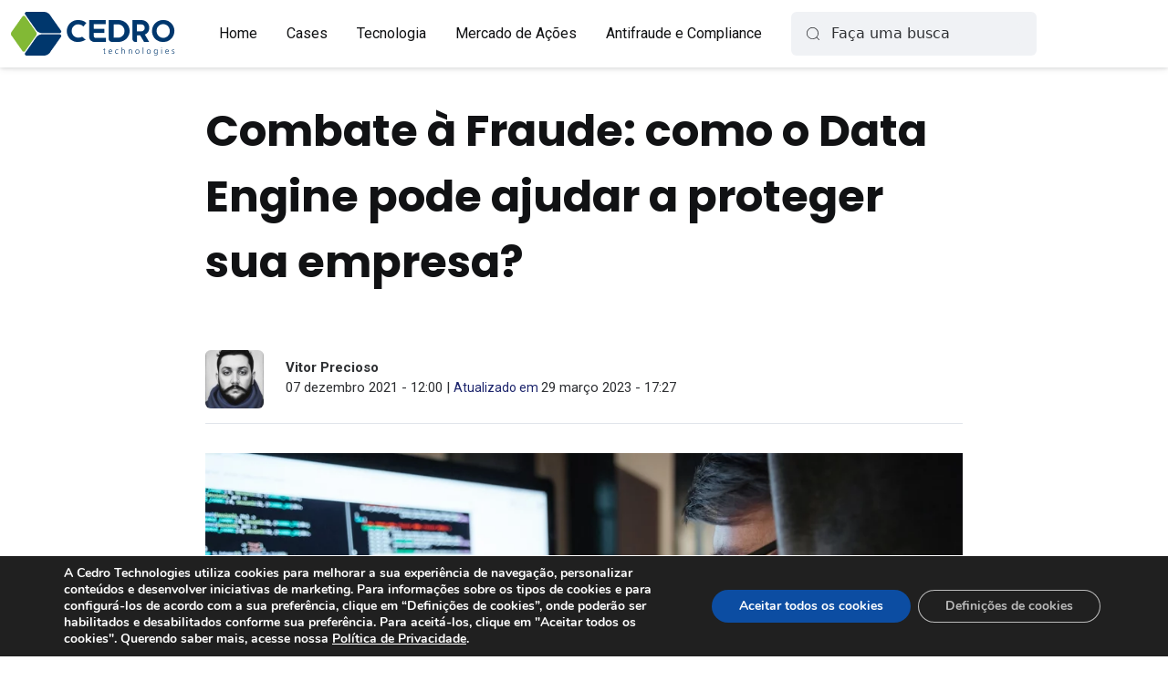

--- FILE ---
content_type: text/html; charset=UTF-8
request_url: https://www.cedrotech.com/blog/combate-a-fraude-com-o-data-engine/
body_size: 21701
content:
<!doctype html>
<html lang="pt-br">

<head>
	<meta charset="UTF-8" />
	<meta name="viewport" content="width=device-width, initial-scale=1" />
	<title>Combate à Fraude: como o Data Engine pode ajudar a proteger sua empresa? - Cedro Technologies</title><link rel="preload" as="style" href="https://fonts.googleapis.com/css?family=Roboto%3A100%2C100i%2C300%2C300i%2C400%2C400i%2C500%2C500i%2C700%2C700i%2C900%2C900i%7CPoppins%3A100%2C100i%2C200%2C200i%2C300%2C300i%2C400%2C400i%2C500%2C500i%2C600%2C600i%2C700%2C700i%2C800%2C800i%2C900%2C900i&#038;display=swap" /><link rel="stylesheet" href="https://fonts.googleapis.com/css?family=Roboto%3A100%2C100i%2C300%2C300i%2C400%2C400i%2C500%2C500i%2C700%2C700i%2C900%2C900i%7CPoppins%3A100%2C100i%2C200%2C200i%2C300%2C300i%2C400%2C400i%2C500%2C500i%2C600%2C600i%2C700%2C700i%2C800%2C800i%2C900%2C900i&#038;display=swap" media="print" onload="this.media='all'" /><noscript><link rel="stylesheet" href="https://fonts.googleapis.com/css?family=Roboto%3A100%2C100i%2C300%2C300i%2C400%2C400i%2C500%2C500i%2C700%2C700i%2C900%2C900i%7CPoppins%3A100%2C100i%2C200%2C200i%2C300%2C300i%2C400%2C400i%2C500%2C500i%2C600%2C600i%2C700%2C700i%2C800%2C800i%2C900%2C900i&#038;display=swap" /></noscript><link rel="stylesheet" href="https://www.cedrotech.com/wp-content/cache/min/1/a10d82fe7b3d5f21a9ddb95c3b332278.css" media="all" data-minify="1" />

	<!-- bootstrap -->
	
	<script src="https://www.cedrotech.com/wp-content/themes/cedrotech/assets/js/bootstrap.bundle.min.js"></script>
	
	<!-- JQUERY -->
	<script src="https://code.jquery.com/jquery-3.6.1.min.js" integrity="sha256-o88AwQnZB+VDvE9tvIXrMQaPlFFSUTR+nldQm1LuPXQ=" crossorigin="anonymous"></script>

	<!-- ROOTS JQUERY -->
	<script>
		function substituirLink(link, linkAlternativo) {
			var novoLink = document.createElement('link');
			novoLink.rel = 'stylesheet';
			novoLink.type = 'text/css';
			novoLink.href = link;

			novoLink.onerror = function() {
				// Se o link original falhar, alterne para um link alternativo
				novoLink.href = linkAlternativo;
			};
			novoLink.onerror();

			document.getElementsByTagName('head')[0].appendChild(novoLink);
		}
		setTimeout(function() {
			substituirLink('https://roots.cedrotech.com/api/file/cedro_design/foundation/1.6.26.0/css/light/tokens.css', 'https://www.cedrotech.com/roots/cedro_design/foundation/css/light/tokens.css');
		}, 200);
	</script>

	<!-- adicionando google webfonts -->
	
	

	<!-- tailwindcss -->
	
	<!--link id="link-roots" onerror="verificarLink()" rel="stylesheet" href="https://roots.cedrotech.com/api/file/cedro_design/foundation/1.6.26.0/css/light/tokens.css"-->
	<!--link rel="stylesheet" href="https://roots.cedrotech.com/api/file/cedro_design/foundation/1.6.26.0/css/light/tokens.css" media="(prefers-color-scheme: light) or (prefers-color-scheme: no-preference)" /-->
	<!--link rel="stylesheet" href="https://roots.cedrotech.com/api/file/cedro_design/foundation/1.6.26.0/css/dark/tokens.css" media="(prefers-color-scheme: dark)" /-->

	

	<!-- flickity -->
	
	<script src="https://www.cedrotech.com/wp-content/themes/cedrotech/assets/js/flickity.pkgd.min.js"></script>
	
	<!-- gsap só na home -->
	<script src="https://www.cedrotech.com/wp-content/themes/cedrotech/assets/js/gsap/gsap.min.js"></script>
	<script src="https://www.cedrotech.com/wp-content/themes/cedrotech/assets/js/gsap/ScrollTrigger.min.js"></script>

	<meta name='robots' content='index, follow, max-image-preview:large, max-snippet:-1, max-video-preview:-1' />

	<!-- This site is optimized with the Yoast SEO plugin v20.11 - https://yoast.com/wordpress/plugins/seo/ -->
	<link rel="canonical" href="https://www.cedrotech.com/blog/combate-a-fraude-com-o-data-engine/" />
	<meta property="og:locale" content="pt_BR" />
	<meta property="og:type" content="article" />
	<meta property="og:title" content="Combate à Fraude: como o Data Engine pode ajudar a proteger sua empresa? - Cedro Technologies" />
	<meta property="og:description" content="Na Pesquisa Global de Identidade &amp; Fraude de 2020 realizada pela Serasa Experian, 95% das empresas entrevistadas alegaram ter alta confiança em sua capacidade de combate à fraude e identificar e reconhecer seus clientes a cada interação. Um valor bastante positivo em comparação aos 84% mostrados na pesquisa de 2018.&nbsp; Contudo, apesar deste crescimento otimista, [&hellip;]" />
	<meta property="og:url" content="https://www.cedrotech.com/blog/combate-a-fraude-com-o-data-engine/" />
	<meta property="og:site_name" content="Cedro Technologies" />
	<meta property="article:publisher" content="https://www.facebook.com/CedroTech/" />
	<meta property="article:published_time" content="2021-12-07T15:00:00+00:00" />
	<meta property="article:modified_time" content="2023-03-29T20:27:40+00:00" />
	<meta property="og:image" content="https://www.cedrotech.com/wp-content/uploads/2022/12/concentrated-young-hacker-in-glasses-stealing-money-from-different-credit-cards-sitting-in-dark-room.jpeg" />
	<meta property="og:image:width" content="1000" />
	<meta property="og:image:height" content="667" />
	<meta property="og:image:type" content="image/jpeg" />
	<meta name="author" content="Vitor Precioso" />
	<meta name="twitter:card" content="summary_large_image" />
	<meta name="twitter:label1" content="Escrito por" />
	<meta name="twitter:data1" content="Vitor Precioso" />
	<meta name="twitter:label2" content="Est. tempo de leitura" />
	<meta name="twitter:data2" content="4 minutos" />
	<script type="application/ld+json" class="yoast-schema-graph">{"@context":"https://schema.org","@graph":[{"@type":"Article","@id":"https://www.cedrotech.com/blog/combate-a-fraude-com-o-data-engine/#article","isPartOf":{"@id":"https://www.cedrotech.com/blog/combate-a-fraude-com-o-data-engine/"},"author":{"name":"Vitor Precioso","@id":"https://www.cedrotech.com/#/schema/person/ca870734d88b953cdd70b823f6c756c0"},"headline":"Combate à Fraude: como o Data Engine pode ajudar a proteger sua empresa?","datePublished":"2021-12-07T15:00:00+00:00","dateModified":"2023-03-29T20:27:40+00:00","mainEntityOfPage":{"@id":"https://www.cedrotech.com/blog/combate-a-fraude-com-o-data-engine/"},"wordCount":796,"commentCount":0,"publisher":{"@id":"https://www.cedrotech.com/#organization"},"image":{"@id":"https://www.cedrotech.com/blog/combate-a-fraude-com-o-data-engine/#primaryimage"},"thumbnailUrl":"https://www.cedrotech.com/wp-content/uploads/2022/12/concentrated-young-hacker-in-glasses-stealing-money-from-different-credit-cards-sitting-in-dark-room.jpeg","articleSection":["Antifraude e Compliance"],"inLanguage":"pt-BR","potentialAction":[{"@type":"CommentAction","name":"Comment","target":["https://www.cedrotech.com/blog/combate-a-fraude-com-o-data-engine/#respond"]}]},{"@type":"WebPage","@id":"https://www.cedrotech.com/blog/combate-a-fraude-com-o-data-engine/","url":"https://www.cedrotech.com/blog/combate-a-fraude-com-o-data-engine/","name":"Combate à Fraude: como o Data Engine pode ajudar a proteger sua empresa? - Cedro Technologies","isPartOf":{"@id":"https://www.cedrotech.com/#website"},"primaryImageOfPage":{"@id":"https://www.cedrotech.com/blog/combate-a-fraude-com-o-data-engine/#primaryimage"},"image":{"@id":"https://www.cedrotech.com/blog/combate-a-fraude-com-o-data-engine/#primaryimage"},"thumbnailUrl":"https://www.cedrotech.com/wp-content/uploads/2022/12/concentrated-young-hacker-in-glasses-stealing-money-from-different-credit-cards-sitting-in-dark-room.jpeg","datePublished":"2021-12-07T15:00:00+00:00","dateModified":"2023-03-29T20:27:40+00:00","breadcrumb":{"@id":"https://www.cedrotech.com/blog/combate-a-fraude-com-o-data-engine/#breadcrumb"},"inLanguage":"pt-BR","potentialAction":[{"@type":"ReadAction","target":["https://www.cedrotech.com/blog/combate-a-fraude-com-o-data-engine/"]}]},{"@type":"ImageObject","inLanguage":"pt-BR","@id":"https://www.cedrotech.com/blog/combate-a-fraude-com-o-data-engine/#primaryimage","url":"https://www.cedrotech.com/wp-content/uploads/2022/12/concentrated-young-hacker-in-glasses-stealing-money-from-different-credit-cards-sitting-in-dark-room.jpeg","contentUrl":"https://www.cedrotech.com/wp-content/uploads/2022/12/concentrated-young-hacker-in-glasses-stealing-money-from-different-credit-cards-sitting-in-dark-room.jpeg","width":1000,"height":667,"caption":"Homem segurando cartão utilizando computador com tela exibindo códigos"},{"@type":"BreadcrumbList","@id":"https://www.cedrotech.com/blog/combate-a-fraude-com-o-data-engine/#breadcrumb","itemListElement":[{"@type":"ListItem","position":1,"name":"Início","item":"https://www.cedrotech.com/"},{"@type":"ListItem","position":2,"name":"Combate à Fraude: como o Data Engine pode ajudar a proteger sua empresa?"}]},{"@type":"WebSite","@id":"https://www.cedrotech.com/#website","url":"https://www.cedrotech.com/","name":"Cedro Technologies","description":"- Serviços de TI, Mobile, Mercado Financeiro.","publisher":{"@id":"https://www.cedrotech.com/#organization"},"potentialAction":[{"@type":"SearchAction","target":{"@type":"EntryPoint","urlTemplate":"https://www.cedrotech.com/?s={search_term_string}"},"query-input":"required name=search_term_string"}],"inLanguage":"pt-BR"},{"@type":"Organization","@id":"https://www.cedrotech.com/#organization","name":"Cedro Technologies","url":"https://www.cedrotech.com/","logo":{"@type":"ImageObject","inLanguage":"pt-BR","@id":"https://www.cedrotech.com/#/schema/logo/image/","url":"https://cedrotech.com/wp-content/uploads/2020/04/cedro_technologies.png","contentUrl":"https://cedrotech.com/wp-content/uploads/2020/04/cedro_technologies.png","width":1200,"height":630,"caption":"Cedro Technologies"},"image":{"@id":"https://www.cedrotech.com/#/schema/logo/image/"},"sameAs":["https://www.facebook.com/CedroTech/","https://www.instagram.com/cedrotech/","https://www.linkedin.com/company/cedro-technologies/","http://www.youtube.com/user/cedrochannel"]},{"@type":"Person","@id":"https://www.cedrotech.com/#/schema/person/ca870734d88b953cdd70b823f6c756c0","name":"Vitor Precioso","image":{"@type":"ImageObject","inLanguage":"pt-BR","@id":"https://www.cedrotech.com/#/schema/person/image/","url":"https://secure.gravatar.com/avatar/d93c8a0bb935fd8f4f7288262f9ddc4f?s=96&d=mm&r=g","contentUrl":"https://secure.gravatar.com/avatar/d93c8a0bb935fd8f4f7288262f9ddc4f?s=96&d=mm&r=g","caption":"Vitor Precioso"},"description":"Especialista em Marketing de performance, mídia digital e profissional Certificado Google. Graduado em Comunicação Social com hab. em Publicidade, Propaganda e Marketing. Pós-Graduado em Gestão de Marketing. Ampla vivência em marketing empresarial e marketing digital de performance. Hoje é Head de Marketing na Cedro Technologies responsável pelo planejamento de Marketing e Growth.","sameAs":["https://www.linkedin.com/in/vitor-precioso/"],"url":"https://www.cedrotech.com/blog/author/vitor-pereira/"}]}</script>
	<!-- / Yoast SEO plugin. -->


<link href='https://fonts.gstatic.com' crossorigin rel='preconnect' />
<link rel="alternate" type="application/rss+xml" title="Feed de comentários para Cedro Technologies &raquo; Combate à Fraude: como o Data Engine pode ajudar a proteger sua empresa?" href="https://www.cedrotech.com/blog/combate-a-fraude-com-o-data-engine/feed/" />
<script type="text/javascript">
/* <![CDATA[ */
window._wpemojiSettings = {"baseUrl":"https:\/\/s.w.org\/images\/core\/emoji\/15.0.3\/72x72\/","ext":".png","svgUrl":"https:\/\/s.w.org\/images\/core\/emoji\/15.0.3\/svg\/","svgExt":".svg","source":{"concatemoji":"https:\/\/www.cedrotech.com\/wp-includes\/js\/wp-emoji-release.min.js?ver=6.5.7"}};
/*! This file is auto-generated */
!function(i,n){var o,s,e;function c(e){try{var t={supportTests:e,timestamp:(new Date).valueOf()};sessionStorage.setItem(o,JSON.stringify(t))}catch(e){}}function p(e,t,n){e.clearRect(0,0,e.canvas.width,e.canvas.height),e.fillText(t,0,0);var t=new Uint32Array(e.getImageData(0,0,e.canvas.width,e.canvas.height).data),r=(e.clearRect(0,0,e.canvas.width,e.canvas.height),e.fillText(n,0,0),new Uint32Array(e.getImageData(0,0,e.canvas.width,e.canvas.height).data));return t.every(function(e,t){return e===r[t]})}function u(e,t,n){switch(t){case"flag":return n(e,"\ud83c\udff3\ufe0f\u200d\u26a7\ufe0f","\ud83c\udff3\ufe0f\u200b\u26a7\ufe0f")?!1:!n(e,"\ud83c\uddfa\ud83c\uddf3","\ud83c\uddfa\u200b\ud83c\uddf3")&&!n(e,"\ud83c\udff4\udb40\udc67\udb40\udc62\udb40\udc65\udb40\udc6e\udb40\udc67\udb40\udc7f","\ud83c\udff4\u200b\udb40\udc67\u200b\udb40\udc62\u200b\udb40\udc65\u200b\udb40\udc6e\u200b\udb40\udc67\u200b\udb40\udc7f");case"emoji":return!n(e,"\ud83d\udc26\u200d\u2b1b","\ud83d\udc26\u200b\u2b1b")}return!1}function f(e,t,n){var r="undefined"!=typeof WorkerGlobalScope&&self instanceof WorkerGlobalScope?new OffscreenCanvas(300,150):i.createElement("canvas"),a=r.getContext("2d",{willReadFrequently:!0}),o=(a.textBaseline="top",a.font="600 32px Arial",{});return e.forEach(function(e){o[e]=t(a,e,n)}),o}function t(e){var t=i.createElement("script");t.src=e,t.defer=!0,i.head.appendChild(t)}"undefined"!=typeof Promise&&(o="wpEmojiSettingsSupports",s=["flag","emoji"],n.supports={everything:!0,everythingExceptFlag:!0},e=new Promise(function(e){i.addEventListener("DOMContentLoaded",e,{once:!0})}),new Promise(function(t){var n=function(){try{var e=JSON.parse(sessionStorage.getItem(o));if("object"==typeof e&&"number"==typeof e.timestamp&&(new Date).valueOf()<e.timestamp+604800&&"object"==typeof e.supportTests)return e.supportTests}catch(e){}return null}();if(!n){if("undefined"!=typeof Worker&&"undefined"!=typeof OffscreenCanvas&&"undefined"!=typeof URL&&URL.createObjectURL&&"undefined"!=typeof Blob)try{var e="postMessage("+f.toString()+"("+[JSON.stringify(s),u.toString(),p.toString()].join(",")+"));",r=new Blob([e],{type:"text/javascript"}),a=new Worker(URL.createObjectURL(r),{name:"wpTestEmojiSupports"});return void(a.onmessage=function(e){c(n=e.data),a.terminate(),t(n)})}catch(e){}c(n=f(s,u,p))}t(n)}).then(function(e){for(var t in e)n.supports[t]=e[t],n.supports.everything=n.supports.everything&&n.supports[t],"flag"!==t&&(n.supports.everythingExceptFlag=n.supports.everythingExceptFlag&&n.supports[t]);n.supports.everythingExceptFlag=n.supports.everythingExceptFlag&&!n.supports.flag,n.DOMReady=!1,n.readyCallback=function(){n.DOMReady=!0}}).then(function(){return e}).then(function(){var e;n.supports.everything||(n.readyCallback(),(e=n.source||{}).concatemoji?t(e.concatemoji):e.wpemoji&&e.twemoji&&(t(e.twemoji),t(e.wpemoji)))}))}((window,document),window._wpemojiSettings);
/* ]]> */
</script>
<style id='wp-emoji-styles-inline-css' type='text/css'>

	img.wp-smiley, img.emoji {
		display: inline !important;
		border: none !important;
		box-shadow: none !important;
		height: 1em !important;
		width: 1em !important;
		margin: 0 0.07em !important;
		vertical-align: -0.1em !important;
		background: none !important;
		padding: 0 !important;
	}
</style>

<style id='safe-svg-svg-icon-style-inline-css' type='text/css'>
.safe-svg-cover{text-align:center}.safe-svg-cover .safe-svg-inside{display:inline-block;max-width:100%}.safe-svg-cover svg{height:100%;max-height:100%;max-width:100%;width:100%}

</style>
<style id='classic-theme-styles-inline-css' type='text/css'>
/*! This file is auto-generated */
.wp-block-button__link{color:#fff;background-color:#32373c;border-radius:9999px;box-shadow:none;text-decoration:none;padding:calc(.667em + 2px) calc(1.333em + 2px);font-size:1.125em}.wp-block-file__button{background:#32373c;color:#fff;text-decoration:none}
</style>
<style id='global-styles-inline-css' type='text/css'>
body{--wp--preset--color--black: #000000;--wp--preset--color--cyan-bluish-gray: #abb8c3;--wp--preset--color--white: #ffffff;--wp--preset--color--pale-pink: #f78da7;--wp--preset--color--vivid-red: #cf2e2e;--wp--preset--color--luminous-vivid-orange: #ff6900;--wp--preset--color--luminous-vivid-amber: #fcb900;--wp--preset--color--light-green-cyan: #7bdcb5;--wp--preset--color--vivid-green-cyan: #00d084;--wp--preset--color--pale-cyan-blue: #8ed1fc;--wp--preset--color--vivid-cyan-blue: #0693e3;--wp--preset--color--vivid-purple: #9b51e0;--wp--preset--gradient--vivid-cyan-blue-to-vivid-purple: linear-gradient(135deg,rgba(6,147,227,1) 0%,rgb(155,81,224) 100%);--wp--preset--gradient--light-green-cyan-to-vivid-green-cyan: linear-gradient(135deg,rgb(122,220,180) 0%,rgb(0,208,130) 100%);--wp--preset--gradient--luminous-vivid-amber-to-luminous-vivid-orange: linear-gradient(135deg,rgba(252,185,0,1) 0%,rgba(255,105,0,1) 100%);--wp--preset--gradient--luminous-vivid-orange-to-vivid-red: linear-gradient(135deg,rgba(255,105,0,1) 0%,rgb(207,46,46) 100%);--wp--preset--gradient--very-light-gray-to-cyan-bluish-gray: linear-gradient(135deg,rgb(238,238,238) 0%,rgb(169,184,195) 100%);--wp--preset--gradient--cool-to-warm-spectrum: linear-gradient(135deg,rgb(74,234,220) 0%,rgb(151,120,209) 20%,rgb(207,42,186) 40%,rgb(238,44,130) 60%,rgb(251,105,98) 80%,rgb(254,248,76) 100%);--wp--preset--gradient--blush-light-purple: linear-gradient(135deg,rgb(255,206,236) 0%,rgb(152,150,240) 100%);--wp--preset--gradient--blush-bordeaux: linear-gradient(135deg,rgb(254,205,165) 0%,rgb(254,45,45) 50%,rgb(107,0,62) 100%);--wp--preset--gradient--luminous-dusk: linear-gradient(135deg,rgb(255,203,112) 0%,rgb(199,81,192) 50%,rgb(65,88,208) 100%);--wp--preset--gradient--pale-ocean: linear-gradient(135deg,rgb(255,245,203) 0%,rgb(182,227,212) 50%,rgb(51,167,181) 100%);--wp--preset--gradient--electric-grass: linear-gradient(135deg,rgb(202,248,128) 0%,rgb(113,206,126) 100%);--wp--preset--gradient--midnight: linear-gradient(135deg,rgb(2,3,129) 0%,rgb(40,116,252) 100%);--wp--preset--font-size--small: 13px;--wp--preset--font-size--medium: 20px;--wp--preset--font-size--large: 36px;--wp--preset--font-size--x-large: 42px;--wp--preset--spacing--20: 0.44rem;--wp--preset--spacing--30: 0.67rem;--wp--preset--spacing--40: 1rem;--wp--preset--spacing--50: 1.5rem;--wp--preset--spacing--60: 2.25rem;--wp--preset--spacing--70: 3.38rem;--wp--preset--spacing--80: 5.06rem;--wp--preset--shadow--natural: 6px 6px 9px rgba(0, 0, 0, 0.2);--wp--preset--shadow--deep: 12px 12px 50px rgba(0, 0, 0, 0.4);--wp--preset--shadow--sharp: 6px 6px 0px rgba(0, 0, 0, 0.2);--wp--preset--shadow--outlined: 6px 6px 0px -3px rgba(255, 255, 255, 1), 6px 6px rgba(0, 0, 0, 1);--wp--preset--shadow--crisp: 6px 6px 0px rgba(0, 0, 0, 1);}:where(.is-layout-flex){gap: 0.5em;}:where(.is-layout-grid){gap: 0.5em;}body .is-layout-flex{display: flex;}body .is-layout-flex{flex-wrap: wrap;align-items: center;}body .is-layout-flex > *{margin: 0;}body .is-layout-grid{display: grid;}body .is-layout-grid > *{margin: 0;}:where(.wp-block-columns.is-layout-flex){gap: 2em;}:where(.wp-block-columns.is-layout-grid){gap: 2em;}:where(.wp-block-post-template.is-layout-flex){gap: 1.25em;}:where(.wp-block-post-template.is-layout-grid){gap: 1.25em;}.has-black-color{color: var(--wp--preset--color--black) !important;}.has-cyan-bluish-gray-color{color: var(--wp--preset--color--cyan-bluish-gray) !important;}.has-white-color{color: var(--wp--preset--color--white) !important;}.has-pale-pink-color{color: var(--wp--preset--color--pale-pink) !important;}.has-vivid-red-color{color: var(--wp--preset--color--vivid-red) !important;}.has-luminous-vivid-orange-color{color: var(--wp--preset--color--luminous-vivid-orange) !important;}.has-luminous-vivid-amber-color{color: var(--wp--preset--color--luminous-vivid-amber) !important;}.has-light-green-cyan-color{color: var(--wp--preset--color--light-green-cyan) !important;}.has-vivid-green-cyan-color{color: var(--wp--preset--color--vivid-green-cyan) !important;}.has-pale-cyan-blue-color{color: var(--wp--preset--color--pale-cyan-blue) !important;}.has-vivid-cyan-blue-color{color: var(--wp--preset--color--vivid-cyan-blue) !important;}.has-vivid-purple-color{color: var(--wp--preset--color--vivid-purple) !important;}.has-black-background-color{background-color: var(--wp--preset--color--black) !important;}.has-cyan-bluish-gray-background-color{background-color: var(--wp--preset--color--cyan-bluish-gray) !important;}.has-white-background-color{background-color: var(--wp--preset--color--white) !important;}.has-pale-pink-background-color{background-color: var(--wp--preset--color--pale-pink) !important;}.has-vivid-red-background-color{background-color: var(--wp--preset--color--vivid-red) !important;}.has-luminous-vivid-orange-background-color{background-color: var(--wp--preset--color--luminous-vivid-orange) !important;}.has-luminous-vivid-amber-background-color{background-color: var(--wp--preset--color--luminous-vivid-amber) !important;}.has-light-green-cyan-background-color{background-color: var(--wp--preset--color--light-green-cyan) !important;}.has-vivid-green-cyan-background-color{background-color: var(--wp--preset--color--vivid-green-cyan) !important;}.has-pale-cyan-blue-background-color{background-color: var(--wp--preset--color--pale-cyan-blue) !important;}.has-vivid-cyan-blue-background-color{background-color: var(--wp--preset--color--vivid-cyan-blue) !important;}.has-vivid-purple-background-color{background-color: var(--wp--preset--color--vivid-purple) !important;}.has-black-border-color{border-color: var(--wp--preset--color--black) !important;}.has-cyan-bluish-gray-border-color{border-color: var(--wp--preset--color--cyan-bluish-gray) !important;}.has-white-border-color{border-color: var(--wp--preset--color--white) !important;}.has-pale-pink-border-color{border-color: var(--wp--preset--color--pale-pink) !important;}.has-vivid-red-border-color{border-color: var(--wp--preset--color--vivid-red) !important;}.has-luminous-vivid-orange-border-color{border-color: var(--wp--preset--color--luminous-vivid-orange) !important;}.has-luminous-vivid-amber-border-color{border-color: var(--wp--preset--color--luminous-vivid-amber) !important;}.has-light-green-cyan-border-color{border-color: var(--wp--preset--color--light-green-cyan) !important;}.has-vivid-green-cyan-border-color{border-color: var(--wp--preset--color--vivid-green-cyan) !important;}.has-pale-cyan-blue-border-color{border-color: var(--wp--preset--color--pale-cyan-blue) !important;}.has-vivid-cyan-blue-border-color{border-color: var(--wp--preset--color--vivid-cyan-blue) !important;}.has-vivid-purple-border-color{border-color: var(--wp--preset--color--vivid-purple) !important;}.has-vivid-cyan-blue-to-vivid-purple-gradient-background{background: var(--wp--preset--gradient--vivid-cyan-blue-to-vivid-purple) !important;}.has-light-green-cyan-to-vivid-green-cyan-gradient-background{background: var(--wp--preset--gradient--light-green-cyan-to-vivid-green-cyan) !important;}.has-luminous-vivid-amber-to-luminous-vivid-orange-gradient-background{background: var(--wp--preset--gradient--luminous-vivid-amber-to-luminous-vivid-orange) !important;}.has-luminous-vivid-orange-to-vivid-red-gradient-background{background: var(--wp--preset--gradient--luminous-vivid-orange-to-vivid-red) !important;}.has-very-light-gray-to-cyan-bluish-gray-gradient-background{background: var(--wp--preset--gradient--very-light-gray-to-cyan-bluish-gray) !important;}.has-cool-to-warm-spectrum-gradient-background{background: var(--wp--preset--gradient--cool-to-warm-spectrum) !important;}.has-blush-light-purple-gradient-background{background: var(--wp--preset--gradient--blush-light-purple) !important;}.has-blush-bordeaux-gradient-background{background: var(--wp--preset--gradient--blush-bordeaux) !important;}.has-luminous-dusk-gradient-background{background: var(--wp--preset--gradient--luminous-dusk) !important;}.has-pale-ocean-gradient-background{background: var(--wp--preset--gradient--pale-ocean) !important;}.has-electric-grass-gradient-background{background: var(--wp--preset--gradient--electric-grass) !important;}.has-midnight-gradient-background{background: var(--wp--preset--gradient--midnight) !important;}.has-small-font-size{font-size: var(--wp--preset--font-size--small) !important;}.has-medium-font-size{font-size: var(--wp--preset--font-size--medium) !important;}.has-large-font-size{font-size: var(--wp--preset--font-size--large) !important;}.has-x-large-font-size{font-size: var(--wp--preset--font-size--x-large) !important;}
.wp-block-navigation a:where(:not(.wp-element-button)){color: inherit;}
:where(.wp-block-post-template.is-layout-flex){gap: 1.25em;}:where(.wp-block-post-template.is-layout-grid){gap: 1.25em;}
:where(.wp-block-columns.is-layout-flex){gap: 2em;}:where(.wp-block-columns.is-layout-grid){gap: 2em;}
.wp-block-pullquote{font-size: 1.5em;line-height: 1.6;}
</style>

<style id='moove_gdpr_frontend-inline-css' type='text/css'>
#moove_gdpr_cookie_modal,#moove_gdpr_cookie_info_bar,.gdpr_cookie_settings_shortcode_content{font-family:Nunito,sans-serif}#moove_gdpr_save_popup_settings_button{background-color:#373737;color:#fff}#moove_gdpr_save_popup_settings_button:hover{background-color:#000}#moove_gdpr_cookie_info_bar .moove-gdpr-info-bar-container .moove-gdpr-info-bar-content a.mgbutton,#moove_gdpr_cookie_info_bar .moove-gdpr-info-bar-container .moove-gdpr-info-bar-content button.mgbutton{background-color:#0C4DA2}#moove_gdpr_cookie_modal .moove-gdpr-modal-content .moove-gdpr-modal-footer-content .moove-gdpr-button-holder a.mgbutton,#moove_gdpr_cookie_modal .moove-gdpr-modal-content .moove-gdpr-modal-footer-content .moove-gdpr-button-holder button.mgbutton,.gdpr_cookie_settings_shortcode_content .gdpr-shr-button.button-green{background-color:#0C4DA2;border-color:#0C4DA2}#moove_gdpr_cookie_modal .moove-gdpr-modal-content .moove-gdpr-modal-footer-content .moove-gdpr-button-holder a.mgbutton:hover,#moove_gdpr_cookie_modal .moove-gdpr-modal-content .moove-gdpr-modal-footer-content .moove-gdpr-button-holder button.mgbutton:hover,.gdpr_cookie_settings_shortcode_content .gdpr-shr-button.button-green:hover{background-color:#fff;color:#0C4DA2}#moove_gdpr_cookie_modal .moove-gdpr-modal-content .moove-gdpr-modal-close i,#moove_gdpr_cookie_modal .moove-gdpr-modal-content .moove-gdpr-modal-close span.gdpr-icon{background-color:#0C4DA2;border:1px solid #0C4DA2}#moove_gdpr_cookie_info_bar span.change-settings-button.focus-g,#moove_gdpr_cookie_info_bar span.change-settings-button:focus{-webkit-box-shadow:0 0 1px 3px #0C4DA2;-moz-box-shadow:0 0 1px 3px #0C4DA2;box-shadow:0 0 1px 3px #0C4DA2}#moove_gdpr_cookie_modal .moove-gdpr-modal-content .moove-gdpr-modal-close i:hover,#moove_gdpr_cookie_modal .moove-gdpr-modal-content .moove-gdpr-modal-close span.gdpr-icon:hover,#moove_gdpr_cookie_info_bar span[data-href]>u.change-settings-button{color:#0C4DA2}#moove_gdpr_cookie_modal .moove-gdpr-modal-content .moove-gdpr-modal-left-content #moove-gdpr-menu li.menu-item-selected a span.gdpr-icon,#moove_gdpr_cookie_modal .moove-gdpr-modal-content .moove-gdpr-modal-left-content #moove-gdpr-menu li.menu-item-selected button span.gdpr-icon{color:inherit}#moove_gdpr_cookie_modal .moove-gdpr-modal-content .moove-gdpr-modal-left-content #moove-gdpr-menu li a span.gdpr-icon,#moove_gdpr_cookie_modal .moove-gdpr-modal-content .moove-gdpr-modal-left-content #moove-gdpr-menu li button span.gdpr-icon{color:inherit}#moove_gdpr_cookie_modal .gdpr-acc-link{line-height:0;font-size:0;color:transparent;position:absolute}#moove_gdpr_cookie_modal .moove-gdpr-modal-content .moove-gdpr-modal-close:hover i,#moove_gdpr_cookie_modal .moove-gdpr-modal-content .moove-gdpr-modal-left-content #moove-gdpr-menu li a,#moove_gdpr_cookie_modal .moove-gdpr-modal-content .moove-gdpr-modal-left-content #moove-gdpr-menu li button,#moove_gdpr_cookie_modal .moove-gdpr-modal-content .moove-gdpr-modal-left-content #moove-gdpr-menu li button i,#moove_gdpr_cookie_modal .moove-gdpr-modal-content .moove-gdpr-modal-left-content #moove-gdpr-menu li a i,#moove_gdpr_cookie_modal .moove-gdpr-modal-content .moove-gdpr-tab-main .moove-gdpr-tab-main-content a:hover,#moove_gdpr_cookie_info_bar.moove-gdpr-dark-scheme .moove-gdpr-info-bar-container .moove-gdpr-info-bar-content a.mgbutton:hover,#moove_gdpr_cookie_info_bar.moove-gdpr-dark-scheme .moove-gdpr-info-bar-container .moove-gdpr-info-bar-content button.mgbutton:hover,#moove_gdpr_cookie_info_bar.moove-gdpr-dark-scheme .moove-gdpr-info-bar-container .moove-gdpr-info-bar-content a:hover,#moove_gdpr_cookie_info_bar.moove-gdpr-dark-scheme .moove-gdpr-info-bar-container .moove-gdpr-info-bar-content button:hover,#moove_gdpr_cookie_info_bar.moove-gdpr-dark-scheme .moove-gdpr-info-bar-container .moove-gdpr-info-bar-content span.change-settings-button:hover,#moove_gdpr_cookie_info_bar.moove-gdpr-dark-scheme .moove-gdpr-info-bar-container .moove-gdpr-info-bar-content u.change-settings-button:hover,#moove_gdpr_cookie_info_bar span[data-href]>u.change-settings-button,#moove_gdpr_cookie_info_bar.moove-gdpr-dark-scheme .moove-gdpr-info-bar-container .moove-gdpr-info-bar-content a.mgbutton.focus-g,#moove_gdpr_cookie_info_bar.moove-gdpr-dark-scheme .moove-gdpr-info-bar-container .moove-gdpr-info-bar-content button.mgbutton.focus-g,#moove_gdpr_cookie_info_bar.moove-gdpr-dark-scheme .moove-gdpr-info-bar-container .moove-gdpr-info-bar-content a.focus-g,#moove_gdpr_cookie_info_bar.moove-gdpr-dark-scheme .moove-gdpr-info-bar-container .moove-gdpr-info-bar-content button.focus-g,#moove_gdpr_cookie_info_bar.moove-gdpr-dark-scheme .moove-gdpr-info-bar-container .moove-gdpr-info-bar-content a.mgbutton:focus,#moove_gdpr_cookie_info_bar.moove-gdpr-dark-scheme .moove-gdpr-info-bar-container .moove-gdpr-info-bar-content button.mgbutton:focus,#moove_gdpr_cookie_info_bar.moove-gdpr-dark-scheme .moove-gdpr-info-bar-container .moove-gdpr-info-bar-content a:focus,#moove_gdpr_cookie_info_bar.moove-gdpr-dark-scheme .moove-gdpr-info-bar-container .moove-gdpr-info-bar-content button:focus,#moove_gdpr_cookie_info_bar.moove-gdpr-dark-scheme .moove-gdpr-info-bar-container .moove-gdpr-info-bar-content span.change-settings-button.focus-g,span.change-settings-button:focus,#moove_gdpr_cookie_info_bar.moove-gdpr-dark-scheme .moove-gdpr-info-bar-container .moove-gdpr-info-bar-content u.change-settings-button.focus-g,#moove_gdpr_cookie_info_bar.moove-gdpr-dark-scheme .moove-gdpr-info-bar-container .moove-gdpr-info-bar-content u.change-settings-button:focus{color:#0C4DA2}#moove_gdpr_cookie_modal.gdpr_lightbox-hide{display:none}
</style>
<style id='rocket-lazyload-inline-css' type='text/css'>
.rll-youtube-player{position:relative;padding-bottom:56.23%;height:0;overflow:hidden;max-width:100%;}.rll-youtube-player iframe{position:absolute;top:0;left:0;width:100%;height:100%;z-index:100;background:0 0}.rll-youtube-player img{bottom:0;display:block;left:0;margin:auto;max-width:100%;width:100%;position:absolute;right:0;top:0;border:none;height:auto;cursor:pointer;-webkit-transition:.4s all;-moz-transition:.4s all;transition:.4s all}.rll-youtube-player img:hover{-webkit-filter:brightness(75%)}.rll-youtube-player .play{height:72px;width:72px;left:50%;top:50%;margin-left:-36px;margin-top:-36px;position:absolute;background:url(https://www.cedrotech.com/wp-content/plugins/wp-rocket/assets/img/youtube.png) no-repeat;cursor:pointer}
</style>
<script type="text/javascript" src="https://www.cedrotech.com/wp-includes/js/jquery/jquery.min.js?ver=3.7.1" id="jquery-core-js"></script>
<script type="text/javascript" src="https://www.cedrotech.com/wp-includes/js/jquery/jquery-migrate.min.js?ver=3.4.1" id="jquery-migrate-js"></script>
<link rel="https://api.w.org/" href="https://www.cedrotech.com/wp-json/" /><link rel="alternate" type="application/json" href="https://www.cedrotech.com/wp-json/wp/v2/posts/1038" /><link rel="EditURI" type="application/rsd+xml" title="RSD" href="https://www.cedrotech.com/xmlrpc.php?rsd" />
<meta name="generator" content="WordPress 6.5.7" />
<link rel='shortlink' href='https://www.cedrotech.com/?p=1038' />
<link rel="alternate" type="application/json+oembed" href="https://www.cedrotech.com/wp-json/oembed/1.0/embed?url=https%3A%2F%2Fwww.cedrotech.com%2Fblog%2Fcombate-a-fraude-com-o-data-engine%2F" />
<link rel="alternate" type="text/xml+oembed" href="https://www.cedrotech.com/wp-json/oembed/1.0/embed?url=https%3A%2F%2Fwww.cedrotech.com%2Fblog%2Fcombate-a-fraude-com-o-data-engine%2F&#038;format=xml" />
<!-- Google Tag Manager -->
<script>(function(w,d,s,l,i){w[l]=w[l]||[];w[l].push({'gtm.start':
new Date().getTime(),event:'gtm.js'});var f=d.getElementsByTagName(s)[0],
j=d.createElement(s),dl=l!='dataLayer'?'&l='+l:'';j.async=true;j.src=
'https://www.googletagmanager.com/gtm.js?id='+i+dl;f.parentNode.insertBefore(j,f);
})(window,document,'script','dataLayer','GTM-N6MNKWB');</script>
<!-- End Google Tag Manager --><noscript><style id="rocket-lazyload-nojs-css">.rll-youtube-player, [data-lazy-src]{display:none !important;}</style></noscript></head>
<script src="https://www.cedrotech.com/wp-content/themes/cedrotech/assets/js/menu.js"></script>

<body class="post-template-default single single-post postid-1038 single-format-standard">
	
	<header class="w-full block fixed shadow-level-4-up" style="z-index: 999;">
		<div class="container-fluid px-none bg-grey-100">
			<nav class="navbar navbar-cedro navbar-expand-lg navbar-light shadow-level-8-up">
				<div class="container">
    <a class="navbar-brand" href="https://www.cedrotech.com" aria-label="Logo Cedro Technologies">
        <img width="180" height="48" src="data:image/svg+xml,%3Csvg%20xmlns='http://www.w3.org/2000/svg'%20viewBox='0%200%20180%2048'%3E%3C/svg%3E" class="img-fluid dark" alt="logo Cedro Technologies" data-lazy-src="https://www.cedrotech.com/wp-content/uploads/2023/10/logo.png"><noscript><img width="180" height="48" src="https://www.cedrotech.com/wp-content/uploads/2023/10/logo.png" class="img-fluid dark" alt="logo Cedro Technologies"></noscript>
        <img width="180" height="48" src="data:image/svg+xml,%3Csvg%20xmlns='http://www.w3.org/2000/svg'%20viewBox='0%200%20180%2048'%3E%3C/svg%3E" class="img-fluid white" alt="logo Cedro Technologies" data-lazy-src="https://www.cedrotech.com/wp-content/uploads/2023/10/logo-cedro-2.png"><noscript><img width="180" height="48" src="https://www.cedrotech.com/wp-content/uploads/2023/10/logo-cedro-2.png" class="img-fluid white" alt="logo Cedro Technologies"></noscript>
    </a>

    <div id="menu-mobile-hab" class="mobile collapsed" data-bs-toggle="collapse" data-bs-target="#navbarNavMobile" aria-controls="navbarNavMobile">
        <img class="h-xsmall w-xsmall b-open" width="24" height="24" src="data:image/svg+xml,%3Csvg%20xmlns='http://www.w3.org/2000/svg'%20viewBox='0%200%2024%2024'%3E%3C/svg%3E" alt="icone menu mobile" data-lazy-src="https://www.cedrotech.com/wp-content/themes/cedrotech/assets/images/icones/icone-hamburguer.svg"><noscript><img class="h-xsmall w-xsmall b-open" width="24" height="24" src="https://www.cedrotech.com/wp-content/themes/cedrotech/assets/images/icones/icone-hamburguer.svg" alt="icone menu mobile"></noscript>
        <img class="h-xsmall w-xsmall hidden b-close" width="24" height="24" src="data:image/svg+xml,%3Csvg%20xmlns='http://www.w3.org/2000/svg'%20viewBox='0%200%2024%2024'%3E%3C/svg%3E" alt="icone menu mobile" data-lazy-src="https://www.cedrotech.com/wp-content/themes/cedrotech/assets/images/icones/icone-hamburguer-close.svg"><noscript><img class="h-xsmall w-xsmall hidden b-close" width="24" height="24" src="https://www.cedrotech.com/wp-content/themes/cedrotech/assets/images/icones/icone-hamburguer-close.svg" alt="icone menu mobile"></noscript>
    </div>

    <div class="collapse navbar-collapse desktop" id="div-menu-todo">
        <ul class="navbar-nav navbar-nav-cedro me-auto navbar-nav-scroll items-center" id="menu-principal">
                                                <li class="" id="">
                        <a aria-current="page" href="https://cedrotech.com/blog/" role="button" aria-expanded="false">
                            Home                        </a>
                    </li>
                                    <li class="" id="">
                        <a aria-current="page" href="https://www.cedrotech.com/blog/tag/cases/" role="button" aria-expanded="false">
                            Cases                        </a>
                    </li>
                                    <li class="" id="">
                        <a aria-current="page" href="https://cedrotech.com/blog/tag/tecnologia/" role="button" aria-expanded="false">
                            Tecnologia                        </a>
                    </li>
                                    <li class="" id="">
                        <a aria-current="page" href="https://cedrotech.com/blog/tag/investimentos-e-mercado-de-acoes/" role="button" aria-expanded="false">
                            Mercado de Ações                        </a>
                    </li>
                                    <li class="" id="">
                        <a aria-current="page" href="https://cedrotech.com/blog/tag/antifraude-e-compliance/" role="button" aria-expanded="false">
                            Antifraude e Compliance                        </a>
                    </li>
                                        <li>
                <div class="d-flex bg-weak rounded-medium py-xmini px-mini form-pesquisa-blog">
    <form class="form-inline my-2 my-lg-0 flex items-center" action="https://www.cedrotech.com/blog" id="search-form" method="get">
        <img src="data:image/svg+xml,%3Csvg%20xmlns='http://www.w3.org/2000/svg'%20viewBox='0%200%2016%2016'%3E%3C/svg%3E" alt="lupa" width="16" height="16" class="h-mini" data-lazy-src="https://www.cedrotech.com/wp-content/themes/cedrotech/assets/images/lupa-16.png"><noscript><img src="https://www.cedrotech.com/wp-content/themes/cedrotech/assets/images/lupa-16.png" alt="lupa" width="16" height="16" class="h-mini"></noscript>
        <input class="border-none py-none bg-weak form-control mr-sm-2 placeholder:text-weak" type="search" name="search" id="s" placeholder="Faça uma busca">
    </form>
</div>            </li>
        </ul>
        
    </div>

    <div class="container mobile bg" id="containerMobile">
        <div class="navbar-collapse collapse menu-mobile min-h-[80px] py-mini" id="navbarNavMobile">
            <div class="row">
                <ul class="menu-mobile">
                                                                        <li class="externo">
                                <a aria-current="page" href="https://cedrotech.com/blog/" role="button" aria-expanded="false">
                                    Home                                </a>
                            </li>
                                                    <li class="externo">
                                <a aria-current="page" href="https://www.cedrotech.com/blog/tag/cases/" role="button" aria-expanded="false">
                                    Cases                                </a>
                            </li>
                                                    <li class="externo">
                                <a aria-current="page" href="https://cedrotech.com/blog/tag/tecnologia/" role="button" aria-expanded="false">
                                    Tecnologia                                </a>
                            </li>
                                                    <li class="externo">
                                <a aria-current="page" href="https://cedrotech.com/blog/tag/investimentos-e-mercado-de-acoes/" role="button" aria-expanded="false">
                                    Mercado de Ações                                </a>
                            </li>
                                                    <li class="externo">
                                <a aria-current="page" href="https://cedrotech.com/blog/tag/antifraude-e-compliance/" role="button" aria-expanded="false">
                                    Antifraude e Compliance                                </a>
                            </li>
                                                            </ul>

                <div class="d-flex bg-weak rounded-medium py-xmini px-mini form-pesquisa-blog">
    <form class="form-inline my-2 my-lg-0 flex items-center" action="https://www.cedrotech.com/blog" id="search-form" method="get">
        <img src="data:image/svg+xml,%3Csvg%20xmlns='http://www.w3.org/2000/svg'%20viewBox='0%200%2016%2016'%3E%3C/svg%3E" alt="lupa" width="16" height="16" class="h-mini" data-lazy-src="https://www.cedrotech.com/wp-content/themes/cedrotech/assets/images/lupa-16.png"><noscript><img src="https://www.cedrotech.com/wp-content/themes/cedrotech/assets/images/lupa-16.png" alt="lupa" width="16" height="16" class="h-mini"></noscript>
        <input class="border-none py-none bg-weak form-control mr-sm-2 placeholder:text-weak" type="search" name="search" id="s" placeholder="Faça uma busca">
    </form>
</div>                
            </div>
        </div>
    </div>

</div>			</nav>
		</div>
	</header>

	<div class="container h-[76px]"> </div>
<!-- CONTEUDO -->
<section class="page single-blog">
	<div class="container conteudo single">
		
        <div class="row content">
			<div class="col-sm-12 col-md-8 text-left offset-md-2">
        	    <h1>Combate à Fraude: como o Data Engine pode ajudar a proteger sua empresa?</h1>
      	    </div>
			<div class="col-sm-12 col-md-8 offset-md-2">
				<div class="autor--">
					<div class="autor-foto">
						<img alt='' src="data:image/svg+xml,%3Csvg%20xmlns='http://www.w3.org/2000/svg'%20viewBox='0%200%2096%2096'%3E%3C/svg%3E" data-lazy-srcset='https://secure.gravatar.com/avatar/d93c8a0bb935fd8f4f7288262f9ddc4f?s=192&#038;d=mm&#038;r=g 2x' class='avatar avatar-96 photo' height='96' width='96' decoding='async' data-lazy-src="https://secure.gravatar.com/avatar/d93c8a0bb935fd8f4f7288262f9ddc4f?s=96&#038;d=mm&#038;r=g"/><noscript><img alt='' src='https://secure.gravatar.com/avatar/d93c8a0bb935fd8f4f7288262f9ddc4f?s=96&#038;d=mm&#038;r=g' srcset='https://secure.gravatar.com/avatar/d93c8a0bb935fd8f4f7288262f9ddc4f?s=192&#038;d=mm&#038;r=g 2x' class='avatar avatar-96 photo' height='96' width='96' decoding='async'/></noscript>					</div>
					<div class="autor-content">
						<p class="text-weak font-family-02 text-xxmedium"><b> Vitor Precioso</b></p>
						<p class="text-weak text-small font-regular"> 
							07 dezembro 2021 - 12:00 | <span>Atualizado em </span>29 março 2023 - 17:27						</p>
					</div>
				</div>
			</div>
        </div>

		<div class="row content my-small">
		      <div class="col-sm-12 col-md-8 text-left offset-md-2">
			 	 <img width="1000" height="667" src="data:image/svg+xml,%3Csvg%20xmlns='http://www.w3.org/2000/svg'%20viewBox='0%200%201000%20667'%3E%3C/svg%3E" class="img-fluid wp-post-image" alt="Homem segurando cartão utilizando computador com tela exibindo códigos" decoding="async" fetchpriority="high" data-lazy-srcset="https://www.cedrotech.com/wp-content/uploads/2022/12/concentrated-young-hacker-in-glasses-stealing-money-from-different-credit-cards-sitting-in-dark-room.jpeg 1000w, https://www.cedrotech.com/wp-content/uploads/2022/12/concentrated-young-hacker-in-glasses-stealing-money-from-different-credit-cards-sitting-in-dark-room-300x200.jpeg 300w, https://www.cedrotech.com/wp-content/uploads/2022/12/concentrated-young-hacker-in-glasses-stealing-money-from-different-credit-cards-sitting-in-dark-room-768x512.jpeg 768w" data-lazy-sizes="(max-width: 1000px) 100vw, 1000px" data-lazy-src="https://www.cedrotech.com/wp-content/uploads/2022/12/concentrated-young-hacker-in-glasses-stealing-money-from-different-credit-cards-sitting-in-dark-room.jpeg" /><noscript><img width="1000" height="667" src="https://www.cedrotech.com/wp-content/uploads/2022/12/concentrated-young-hacker-in-glasses-stealing-money-from-different-credit-cards-sitting-in-dark-room.jpeg" class="img-fluid wp-post-image" alt="Homem segurando cartão utilizando computador com tela exibindo códigos" decoding="async" fetchpriority="high" srcset="https://www.cedrotech.com/wp-content/uploads/2022/12/concentrated-young-hacker-in-glasses-stealing-money-from-different-credit-cards-sitting-in-dark-room.jpeg 1000w, https://www.cedrotech.com/wp-content/uploads/2022/12/concentrated-young-hacker-in-glasses-stealing-money-from-different-credit-cards-sitting-in-dark-room-300x200.jpeg 300w, https://www.cedrotech.com/wp-content/uploads/2022/12/concentrated-young-hacker-in-glasses-stealing-money-from-different-credit-cards-sitting-in-dark-room-768x512.jpeg 768w" sizes="(max-width: 1000px) 100vw, 1000px" /></noscript>      	    </div>
        </div>

        <div class="row">
            <div class="col-sm-12 col-md-8 text-left offset-md-2">
                <p><p>Na <a href="https://s3-sa-east-1.amazonaws.com/serasaexperian-site-institucional-wp-content/wp-content/uploads/20200623110700/Pesquisa-Global-de-Identidade-e-Fraude-2020.pdf"><span>Pesquisa Global de Identidade &amp; Fraude de 2020</span></a> realizada pela Serasa Experian, 95% das empresas entrevistadas alegaram ter alta confiança em sua capacidade de combate à fraude e identificar e reconhecer seus clientes a cada interação. Um valor bastante positivo em comparação aos 84% mostrados na pesquisa de 2018.&nbsp;</p>
<p><span id="more-1038"></span></p>
<p>Contudo, apesar deste crescimento otimista, as fraudes continuam a ser uma preocupação persistente nas empresas, com 3 em cada 5 líderes dizendo que houve aumento nos últimos 12 meses. Por isso, o assunto de combate à fraude é tão importante e gestores e todas as empresas procuram soluções para o problema.&nbsp;&nbsp;</p>
<p>Ainda de acordo com o&nbsp; levantamento, 57% das empresas enfrentam perdas crescentes devido a fraudes, ano após ano, apesar de afirmarem ser capazes de identificar seus clientes com precisão.</p>
<p>Então neste artigo vamos falar um pouco sobre o combate à fraude e como proteger a sua empresa. Continue lendo.&nbsp;</p>
<p>&nbsp;</p>
<p style="font-size: 44px"><strong>Como combater a fraude nas empresas</strong></p>
<p>Cada empresa precisa encontrar meios para ter um combate à fraude, seja por plataformas ou ações internas. Porém, é preciso considerar que nem sempre os controles internos são capazes de lidar com os riscos que surgem com o tempo e com o próprio crescimento do negócio.&nbsp;</p>
<p>E esse é um dos principais motivos que torna necessária a adoção de medidas específicas para o enfrentamento desse problema.</p>
<p>O fato é que os métodos tradicionais de análises ainda apresentam muitas vulnerabilidades. Por isso, para ter um combate à fraude eficiente, vamos apresentar o Datan Engine que pode te ajudar nessa questão.&nbsp;</p>
<p>&nbsp;</p>
<p style="font-size: 44px"><strong>Como o Data Engine pode ajudar?&nbsp;</strong></p>
<p>Para o combate à fraude nas empresas temos o Data Engine, que é uma plataforma completa de compliance integrada a análise de dados para apoio contínuo na tomada de decisões de negócios. Ele abrange:&nbsp;</p>
<ul>
<li>Validação cadastral,</li>
<li>Análise baseada em Risco,</li>
<li>Checagem de informações,</li>
<li>Know Your Client (KYC),</li>
<li>Prevenção à Lavagem de Dinheiro (PLD),</li>
<li>Background Check,</li>
<li>Due Diligence,</li>
<li>Pessoa Politicamente Exposta (PEP),</li>
<li>Análise de processos,</li>
<li>e muito mais.</li>
</ul>
<p>Quer compreender melhor? A plataforma possui vários processos que vão te ajudar no combate à fraude na sua empresa. Segue lendo para entender mais sobre o assunto:&nbsp;</p>
<ul>
<li><strong>Teia Societária:</strong> É uma funcionalidade visual para expandir o quadro societário de um determinado CNPJ e identificar todas as relações dos sócios com demais empresas e seu beneficiário final.&nbsp;</li>
<li><strong>Monitoramento de Dossiês:</strong> O monitoramento de Dossiês auxilia no combate à fraude pois avalia periodicamente uma determinada empresa ou pessoa em diversas fontes de informação. De forma automática e parametrizada, a consulta irá apontar possíveis alterações de um dossiê para o outro daquele mesmo CNPJ.&nbsp;</li>
<li><strong>Busca Hierárquica</strong>: A busca hierárquica é uma funcionalidade do Data Engine que auxilia no combate à fraude, possibilitando uma busca feita em um CNPJ seja estendida também aos Sócios da empresa, sem precisar realizá-la manualmente. De forma otimizada e automática você obtém um relatório estruturado com os possíveis apontamentos relacionados ao CNPJ de origem e seus associados.&nbsp;</li>
<li><strong>PEP Relacionado:</strong> Saiba quem está relacionado a Pessoas Politicamente Expostas e agilize o trabalho de compliance e atue no combate à fraude e lavagem de dinheiro.</li>
<li><strong>OCR &#8211; Optical Character Recognition:</strong> Recurso para reconhecimento de caracteres. Extraia informações de documentos e valide com dados preenchidos no formulário. Além de acelerar o processo de conferência de informações!</li>
<li><strong>Face Matchu: </strong>Utilize a tecnologia de reconhecimento facial para acelerar o processo de validação de dados. Compare uma &#8220;selfie&#8221; com imagens do banco de dados para confirmar se é a mesma pessoa.</li>
<li><strong>Quiz:</strong> A partir de informações básicas do usuário como o CPF, é possível gerar questionários específicos sobre endereços, nome da mãe, data de aniversário e muito mais. Essa funcionalidade é útil para confirmação de identidade e facilitar o processo de validação de dados a partir de informações chave.</li>
<li><strong>Análise Baseada em Risco:</strong> Faça a checagem e validação de dados com uma análise de risco automatizada, de acordo com os parâmetros definidos como essenciais para sua empresa. O Módulo de análise de risco reputacional torna a checagem de antecedentes (termo em português traduzindo para o inglês Background Check) mais efetivo.</li>
</ul>
<p>Além de que você pode fazer consultas pela interface web e mobile. O Date Engine fornece proteção adequada e mantém o seu negócio seguro, auxiliando no combate à fraude dentro das empresas.&nbsp;</p>
<p>Para saber mais sobre a plataforma <a href="https://lp.cedrotech.com/conhecer-data-engine-search?utm_source=google_ads&amp;utm_medium=conversao&amp;utm_campaign=conheca_data_engine&amp;utm_term=data%20engine&amp;utm_campaign=%5BUdi%5D+Data+Engine&amp;utm_source=adwords&amp;utm_medium=ppc&amp;hsa_acc=1168720224&amp;hsa_cam=1014590568&amp;hsa_grp=102075185936&amp;hsa_ad=437916138931&amp;hsa_src=g&amp;hsa_tgt=kwd-304133742852&amp;hsa_kw=data%20engine&amp;hsa_mt=b&amp;hsa_net=adwords&amp;hsa_ver=3&amp;gclid=CjwKCAjwzaSLBhBJEiwAJSRokvbcu5-EFOor1raYhEqHdRb6JZqKByZZ71mytWo48lzd2klAPFHTeRoC1fwQAvD_BwE"><span>é só acessar aqui.</span></a>&nbsp;</p>
<p>
            </div>
        </div>
	</div>
</section>
<!-- .CONTEUDO -->

<section class="posts-recomendados">
    <div class="container">
        <div class="row mb-xmedium">
            <div class="col-sm-12 text-center">
                <h3>
                    Recomendados para você
                </h3>
            </div>
        </div>

        <div class="row">

            
                                                <div class="col-sm-4">
                        <div class="image-scale-hover position-relative mb-mini min-h-[256px]">
                            <div class="order-1 img-container">
                                <figure class="min-h-[256px]">
                                    <img width="1000" height="644" src="data:image/svg+xml,%3Csvg%20xmlns='http://www.w3.org/2000/svg'%20viewBox='0%200%201000%20644'%3E%3C/svg%3E" class="img-fluid wp-post-image" alt="Pessoa utilizando computador com tela exibindo interface de cadastro" decoding="async" data-lazy-srcset="https://www.cedrotech.com/wp-content/uploads/2022/12/5-erros-no-cadastro-de-clientes-e-colaboradores.jpg 1000w, https://www.cedrotech.com/wp-content/uploads/2022/12/5-erros-no-cadastro-de-clientes-e-colaboradores-300x193.jpg 300w, https://www.cedrotech.com/wp-content/uploads/2022/12/5-erros-no-cadastro-de-clientes-e-colaboradores-768x495.jpg 768w" data-lazy-sizes="(max-width: 1000px) 100vw, 1000px" data-lazy-src="https://www.cedrotech.com/wp-content/uploads/2022/12/5-erros-no-cadastro-de-clientes-e-colaboradores.jpg" /><noscript><img width="1000" height="644" src="https://www.cedrotech.com/wp-content/uploads/2022/12/5-erros-no-cadastro-de-clientes-e-colaboradores.jpg" class="img-fluid wp-post-image" alt="Pessoa utilizando computador com tela exibindo interface de cadastro" decoding="async" srcset="https://www.cedrotech.com/wp-content/uploads/2022/12/5-erros-no-cadastro-de-clientes-e-colaboradores.jpg 1000w, https://www.cedrotech.com/wp-content/uploads/2022/12/5-erros-no-cadastro-de-clientes-e-colaboradores-300x193.jpg 300w, https://www.cedrotech.com/wp-content/uploads/2022/12/5-erros-no-cadastro-de-clientes-e-colaboradores-768x495.jpg 768w" sizes="(max-width: 1000px) 100vw, 1000px" /></noscript>                                </figure>
                            </div>
                            <div class="info-spotlight order-0">
                                                                <h5> 5 erros no cadastro de clientes e colaboradores ... </h5>
                                <a href="https://www.cedrotech.com/blog/5-erros-no-cadastro-de-clientes-e-colaboradores/">
                                    <button class="btn-cedro primary small mt-mini">
                                        ler agora
                                    </button>
                                </a>
                            </div>
                        </div>
                    </div>
                                    <div class="col-sm-4">
                        <div class="image-scale-hover position-relative mb-mini min-h-[256px]">
                            <div class="order-1 img-container">
                                <figure class="min-h-[256px]">
                                    <img width="640" height="375" src="data:image/svg+xml,%3Csvg%20xmlns='http://www.w3.org/2000/svg'%20viewBox='0%200%20640%20375'%3E%3C/svg%3E" class="img-fluid wp-post-image" alt="Pessoa digitando no celular" decoding="async" data-lazy-srcset="https://www.cedrotech.com/wp-content/uploads/2022/12/o-futuro-da-abertura-blog-13.jpg 640w, https://www.cedrotech.com/wp-content/uploads/2022/12/o-futuro-da-abertura-blog-13-300x176.jpg 300w" data-lazy-sizes="(max-width: 640px) 100vw, 640px" data-lazy-src="https://www.cedrotech.com/wp-content/uploads/2022/12/o-futuro-da-abertura-blog-13.jpg" /><noscript><img width="640" height="375" src="https://www.cedrotech.com/wp-content/uploads/2022/12/o-futuro-da-abertura-blog-13.jpg" class="img-fluid wp-post-image" alt="Pessoa digitando no celular" decoding="async" srcset="https://www.cedrotech.com/wp-content/uploads/2022/12/o-futuro-da-abertura-blog-13.jpg 640w, https://www.cedrotech.com/wp-content/uploads/2022/12/o-futuro-da-abertura-blog-13-300x176.jpg 300w" sizes="(max-width: 640px) 100vw, 640px" /></noscript>                                </figure>
                            </div>
                            <div class="info-spotlight order-0">
                                                                <h5> Abertura de conta digital: Design estratégico e a valorização da experiência do  ... </h5>
                                <a href="https://www.cedrotech.com/blog/abertura-de-conta-digital-design-estrategico-e-valorizacao-da-experiencia-do-usuario/">
                                    <button class="btn-cedro primary small mt-mini">
                                        ler agora
                                    </button>
                                </a>
                            </div>
                        </div>
                    </div>
                                    <div class="col-sm-4">
                        <div class="image-scale-hover position-relative mb-mini min-h-[256px]">
                            <div class="order-1 img-container">
                                <figure class="min-h-[256px]">
                                    <img width="640" height="375" src="data:image/svg+xml,%3Csvg%20xmlns='http://www.w3.org/2000/svg'%20viewBox='0%200%20640%20375'%3E%3C/svg%3E" class="img-fluid wp-post-image" alt="Pessoa clicando em ícone exibindo sigla de Know Your Client" decoding="async" data-lazy-srcset="https://www.cedrotech.com/wp-content/uploads/2022/12/12_06_know_your_client.jpg 640w, https://www.cedrotech.com/wp-content/uploads/2022/12/12_06_know_your_client-300x176.jpg 300w" data-lazy-sizes="(max-width: 640px) 100vw, 640px" data-lazy-src="https://www.cedrotech.com/wp-content/uploads/2022/12/12_06_know_your_client.jpg" /><noscript><img width="640" height="375" src="https://www.cedrotech.com/wp-content/uploads/2022/12/12_06_know_your_client.jpg" class="img-fluid wp-post-image" alt="Pessoa clicando em ícone exibindo sigla de Know Your Client" decoding="async" srcset="https://www.cedrotech.com/wp-content/uploads/2022/12/12_06_know_your_client.jpg 640w, https://www.cedrotech.com/wp-content/uploads/2022/12/12_06_know_your_client-300x176.jpg 300w" sizes="(max-width: 640px) 100vw, 640px" /></noscript>                                </figure>
                            </div>
                            <div class="info-spotlight order-0">
                                                                <h5> Know Your Client (KYC): entenda a importância de conhecer o seu cliente ... </h5>
                                <a href="https://www.cedrotech.com/blog/know-your-client-kyc-entenda-a-importancia-de-conhecer-o-seu-cliente/">
                                    <button class="btn-cedro primary small mt-mini">
                                        ler agora
                                    </button>
                                </a>
                            </div>
                        </div>
                    </div>
                
                            
        </div>

    </div>
</section>

<a class="cover-link" href="https://www.cedrotech.com/blog/combate-a-fraude-com-o-data-engine/"></a>
			
   </div>


<!--BEGIN LEADSTER SCRIPT-->
<script>
  (function (w, d, s, c) {
    try {
      var h = d.head || d.getElementsByTagName("head")[0];
      var e = d.createElement("script");

      e.setAttribute("src", s);
      e.setAttribute("charset", "UTF-8");
      e.defer = true;

      w.neuroleadId = c;
      h.appendChild(e);
    } catch (e) {}
  })(window,document,"https://cdn.leadster.com.br/neurolead/neurolead.min.js", "lsTjFQlMPgew4og0V29wOGcjS");
</script>

<!--END LEADSTER SCRIPT-->

  <!--copyscapeskip-->
  <aside id="moove_gdpr_cookie_info_bar" class="moove-gdpr-info-bar-hidden moove-gdpr-align-center moove-gdpr-dark-scheme gdpr_infobar_postion_bottom" aria-label="GDPR Cookie Banner" style="display: none;">
    <div class="moove-gdpr-info-bar-container">
      <div class="moove-gdpr-info-bar-content">
        
<div class="moove-gdpr-cookie-notice">
  <p><span class="TextRun Highlight SCXW38523137 BCX0" lang="PT-BR" xml:lang="PT-BR" data-contrast="none"><span class="NormalTextRun SCXW38523137 BCX0">A </span></span><span class="TextRun Highlight SCXW38523137 BCX0" lang="PT-BR" xml:lang="PT-BR" data-contrast="none"><span class="NormalTextRun SCXW38523137 BCX0">Cedro Technologies </span></span><span class="TextRun SCXW38523137 BCX0" lang="PT-BR" xml:lang="PT-BR" data-contrast="auto"><span class="NormalTextRun SCXW38523137 BCX0">utiliza cookies para melhorar a sua experiência de navegação, personalizar conteúdos e desenvolver iniciativas de marketing. Para informações sobre os tipos de cookies e para configurá-los de acordo com a sua preferência, clique em “Definições de cookies”, onde poderão ser habilitados e desabilitados conforme sua preferência. Para aceitá-los, clique em "Aceitar todos os cookies". Querendo saber mais, acesse nossa </span></span><a class="Hyperlink SCXW38523137 BCX0" href="/politica-de-privacidade" target="_blank" rel="noreferrer noopener"><span class="TextRun Underlined SCXW38523137 BCX0" lang="PT-BR" xml:lang="PT-BR" data-contrast="none"><span class="NormalTextRun SCXW38523137 BCX0">Política de Privacidade</span></span></a><span class="TextRun SCXW38523137 BCX0" lang="PT-BR" xml:lang="PT-BR" data-contrast="auto"><span class="NormalTextRun SCXW38523137 BCX0">.</span></span></p>
</div>
<!--  .moove-gdpr-cookie-notice -->        
<div class="moove-gdpr-button-holder">
		  <button class="mgbutton moove-gdpr-infobar-allow-all gdpr-fbo-0" aria-label="Aceitar todos os cookies" >Aceitar todos os cookies</button>
	  				<button class="mgbutton moove-gdpr-infobar-settings-btn change-settings-button gdpr-fbo-2" data-href="#moove_gdpr_cookie_modal" aria-label="Definições de cookies">Definições de cookies</button>
			</div>
<!--  .button-container -->      </div>
      <!-- moove-gdpr-info-bar-content -->
    </div>
    <!-- moove-gdpr-info-bar-container -->
  </aside>
  <!-- #moove_gdpr_cookie_info_bar -->
  <!--/copyscapeskip-->
<!-- Google Tag Manager (noscript) -->
<noscript><iframe src="https://www.googletagmanager.com/ns.html?id=GTM-N6MNKWB"
height="0" width="0" style="display:none;visibility:hidden"></iframe></noscript>
<!-- End Google Tag Manager (noscript) --><script type="text/javascript" id="rocket-browser-checker-js-after">
/* <![CDATA[ */
"use strict";var _createClass=function(){function defineProperties(target,props){for(var i=0;i<props.length;i++){var descriptor=props[i];descriptor.enumerable=descriptor.enumerable||!1,descriptor.configurable=!0,"value"in descriptor&&(descriptor.writable=!0),Object.defineProperty(target,descriptor.key,descriptor)}}return function(Constructor,protoProps,staticProps){return protoProps&&defineProperties(Constructor.prototype,protoProps),staticProps&&defineProperties(Constructor,staticProps),Constructor}}();function _classCallCheck(instance,Constructor){if(!(instance instanceof Constructor))throw new TypeError("Cannot call a class as a function")}var RocketBrowserCompatibilityChecker=function(){function RocketBrowserCompatibilityChecker(options){_classCallCheck(this,RocketBrowserCompatibilityChecker),this.passiveSupported=!1,this._checkPassiveOption(this),this.options=!!this.passiveSupported&&options}return _createClass(RocketBrowserCompatibilityChecker,[{key:"_checkPassiveOption",value:function(self){try{var options={get passive(){return!(self.passiveSupported=!0)}};window.addEventListener("test",null,options),window.removeEventListener("test",null,options)}catch(err){self.passiveSupported=!1}}},{key:"initRequestIdleCallback",value:function(){!1 in window&&(window.requestIdleCallback=function(cb){var start=Date.now();return setTimeout(function(){cb({didTimeout:!1,timeRemaining:function(){return Math.max(0,50-(Date.now()-start))}})},1)}),!1 in window&&(window.cancelIdleCallback=function(id){return clearTimeout(id)})}},{key:"isDataSaverModeOn",value:function(){return"connection"in navigator&&!0===navigator.connection.saveData}},{key:"supportsLinkPrefetch",value:function(){var elem=document.createElement("link");return elem.relList&&elem.relList.supports&&elem.relList.supports("prefetch")&&window.IntersectionObserver&&"isIntersecting"in IntersectionObserverEntry.prototype}},{key:"isSlowConnection",value:function(){return"connection"in navigator&&"effectiveType"in navigator.connection&&("2g"===navigator.connection.effectiveType||"slow-2g"===navigator.connection.effectiveType)}}]),RocketBrowserCompatibilityChecker}();
/* ]]> */
</script>
<script type="text/javascript" id="rocket-preload-links-js-extra">
/* <![CDATA[ */
var RocketPreloadLinksConfig = {"excludeUris":"\/(.+\/)?feed\/?.+\/?|\/(?:.+\/)?embed\/|\/(index\\.php\/)?wp\\-json(\/.*|$)|\/wp-admin\/|\/logout\/|\/wp-login.php","usesTrailingSlash":"1","imageExt":"jpg|jpeg|gif|png|tiff|bmp|webp|avif","fileExt":"jpg|jpeg|gif|png|tiff|bmp|webp|avif|php|pdf|html|htm","siteUrl":"https:\/\/www.cedrotech.com","onHoverDelay":"100","rateThrottle":"3"};
/* ]]> */
</script>
<script type="text/javascript" id="rocket-preload-links-js-after">
/* <![CDATA[ */
(function() {
"use strict";var r="function"==typeof Symbol&&"symbol"==typeof Symbol.iterator?function(e){return typeof e}:function(e){return e&&"function"==typeof Symbol&&e.constructor===Symbol&&e!==Symbol.prototype?"symbol":typeof e},e=function(){function i(e,t){for(var n=0;n<t.length;n++){var i=t[n];i.enumerable=i.enumerable||!1,i.configurable=!0,"value"in i&&(i.writable=!0),Object.defineProperty(e,i.key,i)}}return function(e,t,n){return t&&i(e.prototype,t),n&&i(e,n),e}}();function i(e,t){if(!(e instanceof t))throw new TypeError("Cannot call a class as a function")}var t=function(){function n(e,t){i(this,n),this.browser=e,this.config=t,this.options=this.browser.options,this.prefetched=new Set,this.eventTime=null,this.threshold=1111,this.numOnHover=0}return e(n,[{key:"init",value:function(){!this.browser.supportsLinkPrefetch()||this.browser.isDataSaverModeOn()||this.browser.isSlowConnection()||(this.regex={excludeUris:RegExp(this.config.excludeUris,"i"),images:RegExp(".("+this.config.imageExt+")$","i"),fileExt:RegExp(".("+this.config.fileExt+")$","i")},this._initListeners(this))}},{key:"_initListeners",value:function(e){-1<this.config.onHoverDelay&&document.addEventListener("mouseover",e.listener.bind(e),e.listenerOptions),document.addEventListener("mousedown",e.listener.bind(e),e.listenerOptions),document.addEventListener("touchstart",e.listener.bind(e),e.listenerOptions)}},{key:"listener",value:function(e){var t=e.target.closest("a"),n=this._prepareUrl(t);if(null!==n)switch(e.type){case"mousedown":case"touchstart":this._addPrefetchLink(n);break;case"mouseover":this._earlyPrefetch(t,n,"mouseout")}}},{key:"_earlyPrefetch",value:function(t,e,n){var i=this,r=setTimeout(function(){if(r=null,0===i.numOnHover)setTimeout(function(){return i.numOnHover=0},1e3);else if(i.numOnHover>i.config.rateThrottle)return;i.numOnHover++,i._addPrefetchLink(e)},this.config.onHoverDelay);t.addEventListener(n,function e(){t.removeEventListener(n,e,{passive:!0}),null!==r&&(clearTimeout(r),r=null)},{passive:!0})}},{key:"_addPrefetchLink",value:function(i){return this.prefetched.add(i.href),new Promise(function(e,t){var n=document.createElement("link");n.rel="prefetch",n.href=i.href,n.onload=e,n.onerror=t,document.head.appendChild(n)}).catch(function(){})}},{key:"_prepareUrl",value:function(e){if(null===e||"object"!==(void 0===e?"undefined":r(e))||!1 in e||-1===["http:","https:"].indexOf(e.protocol))return null;var t=e.href.substring(0,this.config.siteUrl.length),n=this._getPathname(e.href,t),i={original:e.href,protocol:e.protocol,origin:t,pathname:n,href:t+n};return this._isLinkOk(i)?i:null}},{key:"_getPathname",value:function(e,t){var n=t?e.substring(this.config.siteUrl.length):e;return n.startsWith("/")||(n="/"+n),this._shouldAddTrailingSlash(n)?n+"/":n}},{key:"_shouldAddTrailingSlash",value:function(e){return this.config.usesTrailingSlash&&!e.endsWith("/")&&!this.regex.fileExt.test(e)}},{key:"_isLinkOk",value:function(e){return null!==e&&"object"===(void 0===e?"undefined":r(e))&&(!this.prefetched.has(e.href)&&e.origin===this.config.siteUrl&&-1===e.href.indexOf("?")&&-1===e.href.indexOf("#")&&!this.regex.excludeUris.test(e.href)&&!this.regex.images.test(e.href))}}],[{key:"run",value:function(){"undefined"!=typeof RocketPreloadLinksConfig&&new n(new RocketBrowserCompatibilityChecker({capture:!0,passive:!0}),RocketPreloadLinksConfig).init()}}]),n}();t.run();
}());
/* ]]> */
</script>
<script type="text/javascript" id="moove_gdpr_frontend-js-extra">
/* <![CDATA[ */
var moove_frontend_gdpr_scripts = {"ajaxurl":"https:\/\/www.cedrotech.com\/wp-admin\/admin-ajax.php","post_id":"1038","plugin_dir":"https:\/\/www.cedrotech.com\/wp-content\/plugins\/gdpr-cookie-compliance","show_icons":"all","is_page":"","ajax_cookie_removal":"false","strict_init":"2","enabled_default":{"third_party":1,"advanced":1},"geo_location":"false","force_reload":"false","is_single":"1","hide_save_btn":"false","current_user":"0","cookie_expiration":"365","script_delay":"2000","close_btn_action":"1","close_btn_rdr":"","scripts_defined":"{\"cache\":true,\"header\":\"\",\"body\":\"\",\"footer\":\"\",\"thirdparty\":{\"header\":\"\",\"body\":\"\",\"footer\":\"\"},\"advanced\":{\"header\":\"\",\"body\":\"\",\"footer\":\"\"}}","gdpr_scor":"true","wp_lang":""};
/* ]]> */
</script>
<script type="text/javascript" src="https://www.cedrotech.com/wp-content/plugins/gdpr-cookie-compliance/dist/scripts/main.js?ver=4.12.5" id="moove_gdpr_frontend-js"></script>
<script type="text/javascript" id="moove_gdpr_frontend-js-after">
/* <![CDATA[ */
var gdpr_consent__strict = "true"
var gdpr_consent__thirdparty = "true"
var gdpr_consent__advanced = "true"
var gdpr_consent__cookies = "strict|thirdparty|advanced"
/* ]]> */
</script>

    
  <!--copyscapeskip-->
  <!-- V1 -->
  <div id="moove_gdpr_cookie_modal" class="gdpr_lightbox-hide" role="complementary" aria-label="GDPR Settings Screen">
    <div class="moove-gdpr-modal-content moove-clearfix logo-position-left moove_gdpr_modal_theme_v1">
          
        <button class="moove-gdpr-modal-close" aria-label="Close GDPR Cookie Settings">
          <span class="gdpr-sr-only">Close GDPR Cookie Settings</span>
          <span class="gdpr-icon moovegdpr-arrow-close"></span>
        </button>
            <div class="moove-gdpr-modal-left-content">
        
<div class="moove-gdpr-company-logo-holder">
  <img src="data:image/svg+xml,%3Csvg%20xmlns='http://www.w3.org/2000/svg'%20viewBox='0%200%20350%20233'%3E%3C/svg%3E" alt="Cedro Technologies"   width="350"  height="233"  class="img-responsive" data-lazy-src="https://www.cedrotech.com/wp-content/plugins/gdpr-cookie-compliance/dist/images/gdpr-logo.png" /><noscript><img src="https://www.cedrotech.com/wp-content/plugins/gdpr-cookie-compliance/dist/images/gdpr-logo.png" alt="Cedro Technologies"   width="350"  height="233"  class="img-responsive" /></noscript>
</div>
<!--  .moove-gdpr-company-logo-holder -->        <ul id="moove-gdpr-menu">
          
<li class="menu-item-on menu-item-privacy_overview menu-item-selected">
  <button data-href="#privacy_overview" class="moove-gdpr-tab-nav" aria-label="Aviso de Cookies">
    <span class="gdpr-nav-tab-title">Aviso de Cookies</span>
  </button>
</li>

  <li class="menu-item-strict-necessary-cookies menu-item-off">
    <button data-href="#strict-necessary-cookies" class="moove-gdpr-tab-nav" aria-label="Cookies estritamente necessários">
      <span class="gdpr-nav-tab-title">Cookies estritamente necessários</span>
    </button>
  </li>


  <li class="menu-item-off menu-item-third_party_cookies">
    <button data-href="#third_party_cookies" class="moove-gdpr-tab-nav" aria-label="Cookies de desempenho (Performance cookies)">
      <span class="gdpr-nav-tab-title">Cookies de desempenho (Performance cookies)</span>
    </button>
  </li>

  <li class="menu-item-advanced-cookies menu-item-off">
    <button data-href="#advanced-cookies" class="moove-gdpr-tab-nav" aria-label="Cookies de funcionalidade (Functional cookies)">
      <span class="gdpr-nav-tab-title">Cookies de funcionalidade (Functional cookies)</span>
    </button>
  </li>

        </ul>
        
<div class="moove-gdpr-branding-cnt">
  		<a href="https://wordpress.org/plugins/gdpr-cookie-compliance/" rel="noopener noreferrer" target="_blank" class='moove-gdpr-branding'>Powered by&nbsp; <span>GDPR Cookie Compliance</span></a>
		</div>
<!--  .moove-gdpr-branding -->      </div>
      <!--  .moove-gdpr-modal-left-content -->
      <div class="moove-gdpr-modal-right-content">
        <div class="moove-gdpr-modal-title">
           
        </div>
        <!-- .moove-gdpr-modal-ritle -->
        <div class="main-modal-content">

          <div class="moove-gdpr-tab-content">
            
<div id="privacy_overview" class="moove-gdpr-tab-main">
      <span class="tab-title">Aviso de Cookies</span>
    <div class="moove-gdpr-tab-main-content">
  	<p><span class="TextRun Highlight SCXW45320616 BCX0" lang="PT-BR" xml:lang="PT-BR" data-contrast="none"><span class="NormalTextRun SCXW45320616 BCX0">A </span></span><span class="TextRun Highlight SCXW45320616 BCX0" lang="PT-BR" xml:lang="PT-BR" data-contrast="none"><span class="NormalTextRun SCXW45320616 BCX0">Cedro Technologies </span></span><span class="TextRun SCXW45320616 BCX0" lang="PT-BR" xml:lang="PT-BR" data-contrast="auto"><span class="NormalTextRun SCXW45320616 BCX0">utiliza cookies para melhorar a sua experiência de navegação, personalizar conteúdos e desenvolver iniciativas de marketing. Para informações sobre os tipos de cookies e para configurá-los de acordo com a sua preferência, clique em “Definições de cookies”, onde poderão ser habilitados e desabilitados conforme sua preferência. Para aceitá-los, clique em "Aceitar todos os cookies". Querendo saber mais, acesse nossa </span></span><a class="Hyperlink SCXW45320616 BCX0" href="https://docs.google.com/document/d/1vtZJNMY6wBNdHTT0BBtkHsJjNrBPkqpw6Ah0MTmPdf4/edit?usp=sharing" target="_blank" rel="noreferrer noopener"><span class="TextRun Underlined SCXW45320616 BCX0" lang="PT-BR" xml:lang="PT-BR" data-contrast="none"><span class="NormalTextRun SCXW45320616 BCX0">Política de Privacidade</span></span></a><span class="TextRun SCXW45320616 BCX0" lang="PT-BR" xml:lang="PT-BR" data-contrast="auto"><span class="NormalTextRun SCXW45320616 BCX0">.</span></span><span class="EOP SCXW45320616 BCX0" data-ccp-props="{&quot;201341983&quot;:0,&quot;335551550&quot;:6,&quot;335551620&quot;:6,&quot;335559739&quot;:160,&quot;335559740&quot;:259}"> </span></p>
  	  </div>
  <!--  .moove-gdpr-tab-main-content -->

</div>
<!-- #privacy_overview -->            
  <div id="strict-necessary-cookies" class="moove-gdpr-tab-main" style="display:none">
    <span class="tab-title">Cookies estritamente necessários</span>
    <div class="moove-gdpr-tab-main-content">
      <p>Os cookies estritamente necessários permitem um funcionamento adequado do nosso site, não coletando ou armazenando informações sobre você ou em relação às suas preferências. Normalmente, eles só são configurados em resposta a ações realizadas pelos usuários, como por exemplo salvar as suas preferências de privacidade, realizar login ou salvar informações para o preenchimento de formulários. Por essa razão, não é possível desabilitá-los.</p>
      <div class="moove-gdpr-status-bar gdpr-checkbox-disabled checkbox-selected">
        <div class="gdpr-cc-form-wrap">
          <div class="gdpr-cc-form-fieldset">
            <label class="cookie-switch" for="moove_gdpr_strict_cookies">    
              <span class="gdpr-sr-only">Enable or Disable Cookies</span>        
              <input type="checkbox" aria-label="Cookies estritamente necessários" disabled checked="checked"  value="check" name="moove_gdpr_strict_cookies" id="moove_gdpr_strict_cookies">
              <span class="cookie-slider cookie-round" data-text-enable="Ativar" data-text-disabled="Desativar"></span>
            </label>
          </div>
          <!-- .gdpr-cc-form-fieldset -->
        </div>
        <!-- .gdpr-cc-form-wrap -->
      </div>
      <!-- .moove-gdpr-status-bar -->
              <div class="moove-gdpr-strict-warning-message" style="margin-top: 10px;">
          <p>Se você desativar este cookie, não poderemos salvar suas preferências. Isso significa que toda vez que você visitar este site, você precisará ativar ou desativar os cookies novamente.</p>
        </div>
        <!--  .moove-gdpr-tab-main-content -->
                                              
    </div>
    <!--  .moove-gdpr-tab-main-content -->
  </div>
  <!-- #strict-necesarry-cookies -->
            
  <div id="third_party_cookies" class="moove-gdpr-tab-main" style="display:none">
    <span class="tab-title">Cookies de desempenho (Performance cookies)</span>
    <div class="moove-gdpr-tab-main-content">
      <p><span data-contrast="auto">Esse tipo de cookie coleta informações sobre como os usuários utilizam e navegam no site, como por exemplo:</span></p>
<ol>
<li data-leveltext="%1." data-font="Roboto Slab" data-listid="2" aria-setsize="-1" data-aria-posinset="1" data-aria-level="1"><span data-contrast="auto">Quais páginas os usuários acessam com mais frequência;</span><span data-ccp-props="{&quot;201341983&quot;:0,&quot;335551550&quot;:6,&quot;335551620&quot;:6,&quot;335559685&quot;:720,&quot;335559739&quot;:160,&quot;335559740&quot;:240,&quot;335559991&quot;:360}"> </span></li>
<li data-leveltext="%1." data-font="Roboto Slab" data-listid="2" aria-setsize="-1" data-aria-posinset="1" data-aria-level="1"><span data-contrast="auto">Se o usuário recebe mensagens de erro de nossas páginas. </span><span data-ccp-props="{&quot;201341983&quot;:0,&quot;335551550&quot;:6,&quot;335551620&quot;:6,&quot;335559685&quot;:720,&quot;335559739&quot;:160,&quot;335559740&quot;:240,&quot;335559991&quot;:360}"> </span></li>
</ol>
<p><span data-contrast="auto">Vale ressaltar que esse tipo de cookie não coleta informações que identificam o usuário. Todas as informações que esses cookies coletam são agregadas e, portanto, anônimas, sendo usados apenas para melhorar o funcionamento do site (medição e melhoria de desempenho do site).</span></p>
      <div class="moove-gdpr-status-bar">
        <div class="gdpr-cc-form-wrap">
          <div class="gdpr-cc-form-fieldset">
            <label class="cookie-switch" for="moove_gdpr_performance_cookies">    
              <span class="gdpr-sr-only">Enable or Disable Cookies</span>     
              <input type="checkbox" aria-label="Cookies de desempenho (Performance cookies)" value="check" name="moove_gdpr_performance_cookies" id="moove_gdpr_performance_cookies" >
              <span class="cookie-slider cookie-round" data-text-enable="Ativar" data-text-disabled="Desativar"></span>
            </label>
          </div>
          <!-- .gdpr-cc-form-fieldset -->
        </div>
        <!-- .gdpr-cc-form-wrap -->
      </div>
      <!-- .moove-gdpr-status-bar -->
              <div class="moove-gdpr-strict-secondary-warning-message" style="margin-top: 10px; display: none;">
          <p>Ative primeiro os Cookies estritamente necessários para que possamos salvar suas preferências!</p>
        </div>
        <!--  .moove-gdpr-tab-main-content -->
             
    </div>
    <!--  .moove-gdpr-tab-main-content -->
  </div>
  <!-- #third_party_cookies -->
            
  <div id="advanced-cookies" class="moove-gdpr-tab-main" style="display:none">
    <span class="tab-title">Cookies de funcionalidade (Functional cookies)</span>
    <div class="moove-gdpr-tab-main-content">
      <p>Permitem que o site forneça funcionalidade e personalização aprimoradas. Eles podem ser definidos por nós ou por fornecedores terceiros cujos serviços adicionamos às nossas páginas.</p>
      <div class="moove-gdpr-status-bar">
        <div class="gdpr-cc-form-wrap">
          <div class="gdpr-cc-form-fieldset">
            <label class="cookie-switch" for="moove_gdpr_advanced_cookies">    
              <span class="gdpr-sr-only">Enable or Disable Cookies</span>
              <input type="checkbox" aria-label="Cookies de funcionalidade (Functional cookies)" value="check" name="moove_gdpr_advanced_cookies" id="moove_gdpr_advanced_cookies" >
              <span class="cookie-slider cookie-round" data-text-enable="Ativar" data-text-disabled="Desativar"></span>
            </label>
          </div>
          <!-- .gdpr-cc-form-fieldset -->
        </div>
        <!-- .gdpr-cc-form-wrap -->
      </div>
      <!-- .moove-gdpr-status-bar -->
          <div class="moove-gdpr-strict-secondary-warning-message" style="margin-top: 10px; display: none;">
        <p>Ative primeiro os Cookies estritamente necessários para que possamos salvar suas preferências!</p>
      </div>
      <!--  .moove-gdpr-strict-secondary-warning-message -->
         
    </div>
    <!--  .moove-gdpr-tab-main-content -->
  </div>
  <!-- #advanced-cookies -->
            
          </div>
          <!--  .moove-gdpr-tab-content -->
        </div>
        <!--  .main-modal-content -->
        <div class="moove-gdpr-modal-footer-content">
          <div class="moove-gdpr-button-holder">
			  		<button class="mgbutton moove-gdpr-modal-allow-all button-visible" aria-label="Aceitar todos">Aceitar todos</button>
		  					<button class="mgbutton moove-gdpr-modal-save-settings button-visible" aria-label="Salvar Configurações">Salvar Configurações</button>
				</div>
<!--  .moove-gdpr-button-holder -->        </div>
        <!--  .moove-gdpr-modal-footer-content -->
      </div>
      <!--  .moove-gdpr-modal-right-content -->

      <div class="moove-clearfix"></div>

    </div>
    <!--  .moove-gdpr-modal-content -->
  </div>
  <!-- #moove_gdpr_cookie_modal -->
  <!--/copyscapeskip-->
<script>window.lazyLoadOptions={elements_selector:"img[data-lazy-src],.rocket-lazyload,iframe[data-lazy-src]",data_src:"lazy-src",data_srcset:"lazy-srcset",data_sizes:"lazy-sizes",class_loading:"lazyloading",class_loaded:"lazyloaded",threshold:300,callback_loaded:function(element){if(element.tagName==="IFRAME"&&element.dataset.rocketLazyload=="fitvidscompatible"){if(element.classList.contains("lazyloaded")){if(typeof window.jQuery!="undefined"){if(jQuery.fn.fitVids){jQuery(element).parent().fitVids()}}}}}};window.addEventListener('LazyLoad::Initialized',function(e){var lazyLoadInstance=e.detail.instance;if(window.MutationObserver){var observer=new MutationObserver(function(mutations){var image_count=0;var iframe_count=0;var rocketlazy_count=0;mutations.forEach(function(mutation){for(i=0;i<mutation.addedNodes.length;i++){if(typeof mutation.addedNodes[i].getElementsByTagName!=='function'){continue}
if(typeof mutation.addedNodes[i].getElementsByClassName!=='function'){continue}
images=mutation.addedNodes[i].getElementsByTagName('img');is_image=mutation.addedNodes[i].tagName=="IMG";iframes=mutation.addedNodes[i].getElementsByTagName('iframe');is_iframe=mutation.addedNodes[i].tagName=="IFRAME";rocket_lazy=mutation.addedNodes[i].getElementsByClassName('rocket-lazyload');image_count+=images.length;iframe_count+=iframes.length;rocketlazy_count+=rocket_lazy.length;if(is_image){image_count+=1}
if(is_iframe){iframe_count+=1}}});if(image_count>0||iframe_count>0||rocketlazy_count>0){lazyLoadInstance.update()}});var b=document.getElementsByTagName("body")[0];var config={childList:!0,subtree:!0};observer.observe(b,config)}},!1)</script><script data-no-minify="1" async src="https://www.cedrotech.com/wp-content/plugins/wp-rocket/assets/js/lazyload/16.1/lazyload.min.js"></script><script>function lazyLoadThumb(e){var t='<img loading="lazy" data-lazy-src="https://i.ytimg.com/vi/ID/hqdefault.jpg" alt="" width="480" height="360"><noscript><img src="https://i.ytimg.com/vi/ID/hqdefault.jpg" alt="" width="480" height="360"></noscript>',a='<div class="play"></div>';return t.replace("ID",e)+a}function lazyLoadYoutubeIframe(){var e=document.createElement("iframe"),t="ID?autoplay=1";t+=0===this.dataset.query.length?'':'&'+this.dataset.query;e.setAttribute("src",t.replace("ID",this.dataset.src)),e.setAttribute("frameborder","0"),e.setAttribute("allowfullscreen","1"),e.setAttribute("allow", "accelerometer; autoplay; encrypted-media; gyroscope; picture-in-picture"),this.parentNode.replaceChild(e,this)}document.addEventListener("DOMContentLoaded",function(){var e,t,a=document.getElementsByClassName("rll-youtube-player");for(t=0;t<a.length;t++)e=document.createElement("div"),e.setAttribute("data-id",a[t].dataset.id),e.setAttribute("data-query", a[t].dataset.query),e.setAttribute("data-src", a[t].dataset.src),e.innerHTML=lazyLoadThumb(a[t].dataset.id),e.onclick=lazyLoadYoutubeIframe,a[t].appendChild(e)});</script>
<style>
   #menu-menu-rodape li.menu-item-has-children {
      width: 33%;
   }
   
   .menu-menu-rodape-container {
      width: 75%;
   }
</style>

<div class="container-fluid footer-cedro">
   <section class="footer">
      <div class="container">
         <footer class="row row-cols-5 py-5">
            <div class="col">
               <a href="https://www.cedrotech.com" class="d-flex align-items-center mb-3 link-dark text-decoration-none" aria-label="Logo Cedro Technologies">
                  <img width="150" height="40" src="data:image/svg+xml,%3Csvg%20xmlns='http://www.w3.org/2000/svg'%20viewBox='0%200%20150%2040'%3E%3C/svg%3E" class="img-fluid" alt="logo Cedro Technologies" data-lazy-src="https://www.cedrotech.com/wp-content/themes/cedrotech/assets/images/logo-white.png"><noscript><img width="150" height="40" src="https://www.cedrotech.com/wp-content/themes/cedrotech/assets/images/logo-white.png" class="img-fluid" alt="logo Cedro Technologies"></noscript>
               </a>
               <div class="email">
                  <a href="mailto:contato@cedrotech.com">contato@cedrotech.com</a>
               </div>
                                 
                     <div class="localizacao">
                        <p class="cidade">Uberlândia - MG</p>
                         <p>Av. Anselmo Alves dos Santos, 1111  4º Andar - Sala 3 e 4 Tibery</p>                         <p class="mt-none">+55 (34) 3239.0000 - comercial</p>
                     </div>

                                             </div>
      
            <div class="menu-menu-rodape-container"><ul id="menu-menu-rodape" class="col"><li id="menu-item-14554" class="menu-item menu-item-type-custom menu-item-object-custom menu-item-has-children menu-item-14554"><a href="#">Produtos</a>
<ul class="sub-menu">
	<li id="menu-item-14562" class="menu-item menu-item-type-post_type menu-item-object-produtos menu-item-14562"><a href="https://www.cedrotech.com/produtos/apis-cedro/">APIs Cedro</a></li>
	<li id="menu-item-14557" class="menu-item menu-item-type-post_type menu-item-object-produtos menu-item-14557"><a href="https://www.cedrotech.com/produtos/market-data-cedro/">Market Data Cedro</a></li>
	<li id="menu-item-14558" class="menu-item menu-item-type-post_type menu-item-object-produtos menu-item-14558"><a href="https://www.cedrotech.com/produtos/oms-cedro/">OMS Cedro</a></li>
	<li id="menu-item-14559" class="menu-item menu-item-type-post_type menu-item-object-produtos menu-item-14559"><a href="https://www.cedrotech.com/produtos/risk-cedro/">Risk Cedro</a></li>
	<li id="menu-item-14561" class="menu-item menu-item-type-post_type menu-item-object-produtos menu-item-14561"><a href="https://www.cedrotech.com/produtos/data-engine-cedro/">Data Engine Cedro</a></li>
	<li id="menu-item-14560" class="menu-item menu-item-type-post_type menu-item-object-produtos menu-item-14560"><a href="https://www.cedrotech.com/produtos/fast-trade/">Fast Trade</a></li>
</ul>
</li>
<li id="menu-item-14555" class="menu-item menu-item-type-custom menu-item-object-custom menu-item-has-children menu-item-14555"><a href="#">Soluções</a>
<ul class="sub-menu">
	<li id="menu-item-14563" class="menu-item menu-item-type-post_type menu-item-object-solucoes menu-item-14563"><a href="https://www.cedrotech.com/solucoes-cedro/onboarding-e-cadastro/">Onboarding e Gestão de Cadastro</a></li>
	<li id="menu-item-14567" class="menu-item menu-item-type-post_type menu-item-object-solucoes menu-item-14567"><a href="https://www.cedrotech.com/solucoes-cedro/plataformas/">Plataformas de investimento</a></li>
	<li id="menu-item-14569" class="menu-item menu-item-type-post_type menu-item-object-solucoes menu-item-14569"><a href="https://www.cedrotech.com/solucoes-cedro/dados-do-mercado-financeiro/">Dados do mercado financeiro</a></li>
	<li id="menu-item-14568" class="menu-item menu-item-type-post_type menu-item-object-solucoes menu-item-14568"><a href="https://www.cedrotech.com/solucoes-cedro/investimentos/">Investimentos</a></li>
	<li id="menu-item-14566" class="menu-item menu-item-type-post_type menu-item-object-solucoes menu-item-14566"><a href="https://www.cedrotech.com/solucoes-cedro/gestao-de-ordens-e-risco/">Gestão de ordens e risco</a></li>
	<li id="menu-item-14565" class="menu-item menu-item-type-post_type menu-item-object-solucoes menu-item-14565"><a href="https://www.cedrotech.com/solucoes-cedro/infraestrutura/">Infraestrutura de Tecnologia</a></li>
	<li id="menu-item-14564" class="menu-item menu-item-type-post_type menu-item-object-solucoes menu-item-14564"><a href="https://www.cedrotech.com/solucoes-cedro/outsourcing/">Outsourcing</a></li>
</ul>
</li>
<li id="menu-item-14556" class="menu-item menu-item-type-custom menu-item-object-custom menu-item-has-children menu-item-14556"><a href="#">Empresa</a>
<ul class="sub-menu">
	<li id="menu-item-14584" class="menu-item menu-item-type-post_type menu-item-object-page menu-item-14584"><a href="https://www.cedrotech.com/sobre-nos/">Sobre Nós</a></li>
	<li id="menu-item-14587" class="menu-item menu-item-type-post_type menu-item-object-page menu-item-14587"><a href="https://www.cedrotech.com/porque-a-cedro/">Porque a Cedro?</a></li>
	<li id="menu-item-15877" class="menu-item menu-item-type-custom menu-item-object-custom menu-item-15877"><a target="_blank" rel="noopener" href="https://cedrotech.vagas.solides.com.br/">Carreiras</a></li>
	<li id="menu-item-15987" class="menu-item menu-item-type-custom menu-item-object-custom menu-item-15987"><a href="https://cedrotech.com/contato/geral/">Entre em Contato</a></li>
	<li id="menu-item-15988" class="menu-item menu-item-type-custom menu-item-object-custom menu-item-15988"><a target="_blank" rel="noopener" href="https://ajuda.cedrotech.com/">Central de Ajuda</a></li>
</ul>
</li>
</ul></div>
         </footer>

         <div class="desktop row border-secondary-700 border-t-hairline border-solid py-medium px-none">

            <div class="col-md-8 d-flex align-items-center direitos px-none">
               <span>Copyright 2020 © Cedro Technologies - Todos os direitos reservados | CNPJ: 20.129.023/0001-08</span>
               <span><a class="hover:text-primary-500" href="https://www.cedrotech.com/politica-de-privacidade/">Política de Privacidade</a></span>
            </div>
            
            <ul class="nav col-md-4 justify-content-end list-unstyled d-flex">
               
                                                      <li class="ms-3 group">
                        <a class="text-muted" href="https://www.instagram.com/cedrotech/" target="_blank">
                           <img width="24" height="24" class="group-hover:hidden" src="data:image/svg+xml,%3Csvg%20xmlns='http://www.w3.org/2000/svg'%20viewBox='0%200%2024%2024'%3E%3C/svg%3E" alt="INSTAGRAM" data-lazy-src="https://www.cedrotech.com/wp-content/uploads/2023/10/ig-white.png"><noscript><img width="24" height="24" class="group-hover:hidden" src="https://www.cedrotech.com/wp-content/uploads/2023/10/ig-white.png" alt="INSTAGRAM"></noscript>
                           <img width="24" height="24" class="hidden group-hover:block" src="data:image/svg+xml,%3Csvg%20xmlns='http://www.w3.org/2000/svg'%20viewBox='0%200%2024%2024'%3E%3C/svg%3E" alt="INSTAGRAM" data-lazy-src="https://www.cedrotech.com/wp-content/uploads/2023/11/ig-hover.png"><noscript><img width="24" height="24" class="hidden group-hover:block" src="https://www.cedrotech.com/wp-content/uploads/2023/11/ig-hover.png" alt="INSTAGRAM"></noscript>
                        </a>
                     </li>
                                       <li class="ms-3 group">
                        <a class="text-muted" href="https://www.youtube.com/user/cedrochannel" target="_blank">
                           <img width="24" height="24" class="group-hover:hidden" src="data:image/svg+xml,%3Csvg%20xmlns='http://www.w3.org/2000/svg'%20viewBox='0%200%2024%2024'%3E%3C/svg%3E" alt="YOUTUBE" data-lazy-src="https://www.cedrotech.com/wp-content/uploads/2023/10/youtube-white.png"><noscript><img width="24" height="24" class="group-hover:hidden" src="https://www.cedrotech.com/wp-content/uploads/2023/10/youtube-white.png" alt="YOUTUBE"></noscript>
                           <img width="24" height="24" class="hidden group-hover:block" src="data:image/svg+xml,%3Csvg%20xmlns='http://www.w3.org/2000/svg'%20viewBox='0%200%2024%2024'%3E%3C/svg%3E" alt="YOUTUBE" data-lazy-src="https://www.cedrotech.com/wp-content/uploads/2023/11/yt-hover.png"><noscript><img width="24" height="24" class="hidden group-hover:block" src="https://www.cedrotech.com/wp-content/uploads/2023/11/yt-hover.png" alt="YOUTUBE"></noscript>
                        </a>
                     </li>
                                       <li class="ms-3 group">
                        <a class="text-muted" href="https://www.facebook.com/cedrotech" target="_blank">
                           <img width="24" height="24" class="group-hover:hidden" src="data:image/svg+xml,%3Csvg%20xmlns='http://www.w3.org/2000/svg'%20viewBox='0%200%2024%2024'%3E%3C/svg%3E" alt="FACEBOOK" data-lazy-src="https://www.cedrotech.com/wp-content/uploads/2023/10/facebook-white.png"><noscript><img width="24" height="24" class="group-hover:hidden" src="https://www.cedrotech.com/wp-content/uploads/2023/10/facebook-white.png" alt="FACEBOOK"></noscript>
                           <img width="24" height="24" class="hidden group-hover:block" src="data:image/svg+xml,%3Csvg%20xmlns='http://www.w3.org/2000/svg'%20viewBox='0%200%2024%2024'%3E%3C/svg%3E" alt="FACEBOOK" data-lazy-src="https://www.cedrotech.com/wp-content/uploads/2023/11/fb-hover.png"><noscript><img width="24" height="24" class="hidden group-hover:block" src="https://www.cedrotech.com/wp-content/uploads/2023/11/fb-hover.png" alt="FACEBOOK"></noscript>
                        </a>
                     </li>
                                       <li class="ms-3 group">
                        <a class="text-muted" href="https://www.linkedin.com/company/cedro-technologies" target="_blank">
                           <img width="24" height="24" class="group-hover:hidden" src="data:image/svg+xml,%3Csvg%20xmlns='http://www.w3.org/2000/svg'%20viewBox='0%200%2024%2024'%3E%3C/svg%3E" alt="LINKEDIN" data-lazy-src="https://www.cedrotech.com/wp-content/uploads/2023/10/linkedin-white.png"><noscript><img width="24" height="24" class="group-hover:hidden" src="https://www.cedrotech.com/wp-content/uploads/2023/10/linkedin-white.png" alt="LINKEDIN"></noscript>
                           <img width="24" height="24" class="hidden group-hover:block" src="data:image/svg+xml,%3Csvg%20xmlns='http://www.w3.org/2000/svg'%20viewBox='0%200%2024%2024'%3E%3C/svg%3E" alt="LINKEDIN" data-lazy-src="https://www.cedrotech.com/wp-content/uploads/2023/11/lk-hover.png"><noscript><img width="24" height="24" class="hidden group-hover:block" src="https://www.cedrotech.com/wp-content/uploads/2023/11/lk-hover.png" alt="LINKEDIN"></noscript>
                        </a>
                     </li>
                                 
            </ul>

         </div>

         <div class="mobile row border-secondary-700 border-t-hairline border-solid py-medium px-none">
            <div class="col-sm-12 direitos px-none text-center">
               <span>
                  Copyright 2020 © Cedro Technologies - Todos os direitos reservados | CNPJ: 20.129.023/0001-08               </span>
            </div>

            <div class="col-sm-12 direitos text-center mt-xxsmall">
               <span>
                  <a href="https://www.cedrotech.com/politica-de-privacidade/">Política de Privacidade</a>
               </span>
            </div>

            <div class="col-sm-12 mt-xxsmall">
               <ul class="nav justify-content-center list-unstyled d-flex">
               
                                                               <li class="ms-3 group">
                           <a class="text-muted" href="https://www.instagram.com/cedrotech/" target="_blank">
                              <img width="24" height="24" class="group-hover:hidden" src="data:image/svg+xml,%3Csvg%20xmlns='http://www.w3.org/2000/svg'%20viewBox='0%200%2024%2024'%3E%3C/svg%3E" alt="INSTAGRAM" data-lazy-src="https://www.cedrotech.com/wp-content/uploads/2023/10/ig-white.png"><noscript><img width="24" height="24" class="group-hover:hidden" src="https://www.cedrotech.com/wp-content/uploads/2023/10/ig-white.png" alt="INSTAGRAM"></noscript>
                              <img width="24" height="24" class="hidden group-hover:block" src="data:image/svg+xml,%3Csvg%20xmlns='http://www.w3.org/2000/svg'%20viewBox='0%200%2024%2024'%3E%3C/svg%3E" alt="INSTAGRAM" data-lazy-src="https://www.cedrotech.com/wp-content/uploads/2023/11/ig-hover.png"><noscript><img width="24" height="24" class="hidden group-hover:block" src="https://www.cedrotech.com/wp-content/uploads/2023/11/ig-hover.png" alt="INSTAGRAM"></noscript>
                           </a>
                        </li>
                                             <li class="ms-3 group">
                           <a class="text-muted" href="https://www.youtube.com/user/cedrochannel" target="_blank">
                              <img width="24" height="24" class="group-hover:hidden" src="data:image/svg+xml,%3Csvg%20xmlns='http://www.w3.org/2000/svg'%20viewBox='0%200%2024%2024'%3E%3C/svg%3E" alt="YOUTUBE" data-lazy-src="https://www.cedrotech.com/wp-content/uploads/2023/10/youtube-white.png"><noscript><img width="24" height="24" class="group-hover:hidden" src="https://www.cedrotech.com/wp-content/uploads/2023/10/youtube-white.png" alt="YOUTUBE"></noscript>
                              <img width="24" height="24" class="hidden group-hover:block" src="data:image/svg+xml,%3Csvg%20xmlns='http://www.w3.org/2000/svg'%20viewBox='0%200%2024%2024'%3E%3C/svg%3E" alt="YOUTUBE" data-lazy-src="https://www.cedrotech.com/wp-content/uploads/2023/11/yt-hover.png"><noscript><img width="24" height="24" class="hidden group-hover:block" src="https://www.cedrotech.com/wp-content/uploads/2023/11/yt-hover.png" alt="YOUTUBE"></noscript>
                           </a>
                        </li>
                                             <li class="ms-3 group">
                           <a class="text-muted" href="https://www.facebook.com/cedrotech" target="_blank">
                              <img width="24" height="24" class="group-hover:hidden" src="data:image/svg+xml,%3Csvg%20xmlns='http://www.w3.org/2000/svg'%20viewBox='0%200%2024%2024'%3E%3C/svg%3E" alt="FACEBOOK" data-lazy-src="https://www.cedrotech.com/wp-content/uploads/2023/10/facebook-white.png"><noscript><img width="24" height="24" class="group-hover:hidden" src="https://www.cedrotech.com/wp-content/uploads/2023/10/facebook-white.png" alt="FACEBOOK"></noscript>
                              <img width="24" height="24" class="hidden group-hover:block" src="data:image/svg+xml,%3Csvg%20xmlns='http://www.w3.org/2000/svg'%20viewBox='0%200%2024%2024'%3E%3C/svg%3E" alt="FACEBOOK" data-lazy-src="https://www.cedrotech.com/wp-content/uploads/2023/11/fb-hover.png"><noscript><img width="24" height="24" class="hidden group-hover:block" src="https://www.cedrotech.com/wp-content/uploads/2023/11/fb-hover.png" alt="FACEBOOK"></noscript>
                           </a>
                        </li>
                                             <li class="ms-3 group">
                           <a class="text-muted" href="https://www.linkedin.com/company/cedro-technologies" target="_blank">
                              <img width="24" height="24" class="group-hover:hidden" src="data:image/svg+xml,%3Csvg%20xmlns='http://www.w3.org/2000/svg'%20viewBox='0%200%2024%2024'%3E%3C/svg%3E" alt="LINKEDIN" data-lazy-src="https://www.cedrotech.com/wp-content/uploads/2023/10/linkedin-white.png"><noscript><img width="24" height="24" class="group-hover:hidden" src="https://www.cedrotech.com/wp-content/uploads/2023/10/linkedin-white.png" alt="LINKEDIN"></noscript>
                              <img width="24" height="24" class="hidden group-hover:block" src="data:image/svg+xml,%3Csvg%20xmlns='http://www.w3.org/2000/svg'%20viewBox='0%200%2024%2024'%3E%3C/svg%3E" alt="LINKEDIN" data-lazy-src="https://www.cedrotech.com/wp-content/uploads/2023/11/lk-hover.png"><noscript><img width="24" height="24" class="hidden group-hover:block" src="https://www.cedrotech.com/wp-content/uploads/2023/11/lk-hover.png" alt="LINKEDIN"></noscript>
                           </a>
                        </li>
                                       
               </ul>
            </div>

         </div>

      </div>
   </section>
</div>


<script>
   //$(document).ready(function() {

        /*$(".navbar-nav-cedro li").click(function(e) {
            e.stopPropagation();
            if($(this).hasClass("active")) {
                $(this).removeClass("active");
                if ( $('.single-produtos').length ) {
                   $('nav').addClass('white');
                } 

            } else {
                $(this).addClass("active");
                
                if ( $('.single-produtos').length ) {
                   $('nav').removeClass('white');
                }

            }
        });*/

        /*$(document).on('click', function (e) {
            e.stopPropagation();
            $('.navbar-nav-cedro li').removeClass('active');
        });*/
   //});

   $(document).ready(function () {
        var url = window.location;
        $('ul.navbar-nav-cedro a[href="'+ url +'"]').addClass('active');
        $('ul.nav a').filter(function() {
             return this.href == url;
        }).parent().addClass('active');

        let pathSite = window.location.pathname;

        if (pathSite.includes('produtos')) {
         $('ul.navbar-nav-cedro li:first a').addClass('active');
        }
        if (pathSite.includes('solucoes-cedro')) {
         $($('ul.navbar-nav-cedro li:has(ul)')[1]).find('a').addClass('active');
        }
    });
</script>

</body>
</html>
<!-- This website is like a Rocket, isn't it? Performance optimized by WP Rocket. Learn more: https://wp-rocket.me - Debug: cached@1767515516 -->

--- FILE ---
content_type: text/css; charset=utf-8
request_url: https://www.cedrotech.com/roots/cedro_design/foundation/css/light/tokens.css
body_size: 1551
content:
/**
 * Do not edit directly
 * Generated on Mon, 27 Nov 2023 17:34:58 GMT
 */

:root {
  --color-bg: #ffffff;
  --color-bg-weak: #f0f2f5;
  --color-bg-strong: #e1e5eb;
  --color-bg-inverse: #1a1c1f;
  --color-bg-brand: #94e027;
  --color-bg-brand-hover: #87cc24;
  --color-bg-disabled: #e1e5eb;
  --color-bg-interactive: #0e558f;
  --color-border-interactive: #3892dd;
  --color-border-disabled: #e1e5eb;
  --color-text-on-brand: #111214;
  --color-icon-on-brand: #111214;
  --color-text-disabled: #d3d8e0;
  --color-icon-disabled: #d3d8e0;
  --color-text-interactive: #0e558f;
  --color-icon-interactive: #0e558f;
  --color-text-fixed-weak: #ffffff;
  --color-icon-fixed-weak: #ffffff;
  --color-text: #111214;
  --color-text-weak: #2e3033;
  --color-icon: #242629;
  --color-icon-weak: #2e3033;
  --color-icon-strong: #1a1c1f;
  --color-border: #e1e5eb;
  --color-border-weak: #f0f2f5;
  --color-border-strong: #d3d8e0;
  --color-bg-positive: #007e52;
  --color-bg-negative: #c51b39;
  --color-bg-stocks: #e06a07;
  --color-bg-funds: #009c89;
  --color-bg-treasure: #2290e0;
  --color-bg-fixed-income: #954fff;
  --color-bg-clubs: #828d96;
  --color-bg-earnings: #219e39;
  --color-bg-guarantee: #8f8f00;
  --color-text-negative: #c51b39;
  --color-text-positive: #007e52;
  --color-bg-danger-weak: #ffcccf;
  --color-icon-danger: #b31c2b;
  --color-bg-warning-weak: #fff199;
  --color-text-warning: #665800;
  --color-icon-warning: #665800;
  --color-border-brand: #94e027;
  --color-border-positive: #0bb17c;
  --color-bg-fixed-strong: #1a1c1f;
  --color-bg-buy-500: #3173bd;
  --color-bg-buy-600: #1e5fa8;
  --color-bg-buy-700: #124e94;
  --color-bg-buy-800: #064080;
  --color-bg-buy-900: #00346b;
  --color-bg-sell-500: #d13434;
  --color-bg-sell-600: #bd2020;
  --color-bg-sell-700: #a81313;
  --color-bg-sell-800: #940909;
  --color-bg-sell-900: #800000;
  --color-bg-neutral-weak: #2e3033;
  --color-bg-neutral: #1a1c1f;
  --color-bg-info-weak: #99baff;
  --color-bg-success-weak: #9aebac;
  --color-text-success: #097321;
  --color-text-buy: #1e5fa8;
  --color-text-sell: #bd2020;
  --color-bg-foresight: #e545de;
  --color-bg-fixed-income-weak: #ddd3ed;
  --color-bg-treasure-weak: #e3f3ff;
  --color-bg-foresight-weak: #ffedfe;
  --color-bg-stocks-weak: #fdf0e6;
  --color-bg-funds-weak: #adfff5;
  --color-bg-earnings-weak: #def5e2;
  --color-bg-clubs-weak: #edf2f5;
  --color-bg-guarantee-weak: #f9f937;
  --color-border-treasure: #2290e0;
  --color-border-fixed-income: #954fff;
  --color-border-funds: #009c89;
  --color-border-stocks: #e06a07;
  --color-border-foresight: #e545de;
  --color-border-clubs: #828d96;
  --color-border-guarantee: #8f8f00;
  --color-border-earnings: #219e39;
  --color-icon-success: #097321;
  --color-border-success: #28a745;
  --color-border-negative: #c51b39;
  --color-bg-brand-fixed: #012544;
  --color-bg-brand-fixed-weak: #002e54;
  --color-text-interactive-fixed-weak: #3892dd;
  --color-icon-interactive-fixed-weak: #3892dd;
  --color-bg-neutral-weak-hover: #242629;
  --color-bg-danger-hover: #b31c2b;
  --color-border-warning: #f5ba0b;
  --color-bg-inverse-weak: #242629;
  --color-text-inverse: #ffffff;
  --color-icon-inverse: #ffffff;
  --color-text-fixed-strong: #111214;
  --color-icon-fixed-strong: #111214;
  --color-bg-warning: #f5ba0b;
  --color-bg-success: #28a745;
  --color-bg-info: #1966f5;
  --color-bg-danger: #d03342;
  --color-border-fixed-strong: #111214;
  --color-border-fixed-weak: #ffffff;
  --color-icon-brand: #87cc24;
  --color-icon-on-brand-weak: #ffffff;
  --color-border-danger: #d03342;
  --color-text-danger: #b31c2b;
  --color-bg-weak-hover: #e1e5eb;
  --color-bg-strong-hover: #d3d8e0;
  --color-bg-neutral-hover: #111214;
  --color-bg-buy-600-hover: #124e94;
  --color-bg-sell-600-hover: #a81313;
  --color-bg-sell-800-hover: #800000;
  --color-bg-danger-pressing: #900c18;
  --color-primary-100: #cefc8e;
  --color-primary-200: #bff76f;
  --color-primary-400: #a9ec4a;
  --color-primary-500: #94e027;
  --color-primary-600: #87cc24;
  --color-primary-700: #7bba20;
  --color-primary-800: #72ad1e;
  --color-primary-900: #669a1c;
  --color-secondary-100: #3892dd;
  --color-secondary-500: #0e558f;
  --color-secondary-600: #084a82;
  --color-secondary-700: #002e54;
  --color-secondary-800: #012544;
  --color-secondary-900: #001f37;
  --color-grey-100: #ffffff;
  --color-grey-200: #f0f2f5;
  --color-grey-300: #e1e5eb;
  --color-grey-400: #d3d8e0;
  --color-grey-500: #757980;
  --color-grey-600: #2e3033;
  --color-grey-700: #242629;
  --color-grey-800: #1a1c1f;
  --color-grey-900: #111214;
  --color-warning-200: #fff199;
  --color-warning-500: #f5ba0b;
  --color-warning-600: #cc9e00;
  --color-warning-700: #997e00;
  --color-warning-800: #665800;
  --color-success-200: #9aebac;
  --color-success-300: #6fd987;
  --color-success-400: #49c365;
  --color-success-500: #28a745;
  --color-success-600: #169032;
  --color-success-700: #097321;
  --color-success-800: #015213;
  --color-success-900: #002c08;
  --color-danger-100: #ffcccf;
  --color-danger-200: #ff9ba4;
  --color-danger-300: #f6727e;
  --color-danger-400: #e64f5e;
  --color-danger-500: #d03342;
  --color-danger-600: #b31c2b;
  --color-danger-700: #900c18;
  --color-danger-900: #240c0d;
  --color-info-200: #99baff;
  --color-info-500: #1966f5;
  --color-info-600: #024ccc;
  --color-info-800: #002166;
  --color-buy-100: #ccdff5;
  --color-buy-300: #719fd3;
  --color-buy-500: #3173bd;
  --color-buy-600: #1e5fa8;
  --color-buy-700: #124e94;
  --color-buy-800: #064080;
  --color-buy-900: #00346b;
  --color-sell-100: #ffcccc;
  --color-sell-300: #ff6666;
  --color-sell-500: #d13434;
  --color-sell-600: #bd2020;
  --color-sell-700: #a81313;
  --color-sell-800: #940909;
  --color-sell-900: #800000;
  --color-positive-500: #0bb17c;
  --color-positive-700: #007e52;
  --color-negative-300: #ff6f8a;
  --color-negative-600: #c51b39;
  --color-fixed-income-100: #ddd3ed;
  --color-fixed-income-500: #954fff;
  --color-fixed-income-900: #341663;
  --color-funds-100: #adfff5;
  --color-funds-500: #009c89;
  --color-funds-900: #0d433c;
  --color-stocks-100: #fdf0e6;
  --color-stocks-500: #e06a07;
  --color-stocks-900: #673409;
  --color-foresight-100: #ffedfe;
  --color-foresight-500: #e545de;
  --color-foresight-900: #73106e;
  --color-clubs-100: #edf2f5;
  --color-clubs-500: #828d96;
  --color-clubs-900: #3e4144;
  --color-guarantee-100: #f9f937;
  --color-guarantee-500: #8f8f00;
  --color-guarantee-900: #414100;
  --color-earnings-100: #def5e2;
  --color-earnings-500: #219e39;
  --color-earnings-900: #00490e;
  --color-treasure-100: #e3f3ff;
  --color-treasure-500: #2290e0;
  --color-treasure-900: #0a436c;
  --color-custody-100: #cfe1f6;
  --color-custody-300: #7ca6d8;
  --color-custody-400: #598ac2;
  --color-custody-500: #3a6da8;
  --color-designed-online-500: #1bb29e;
  --spacing-micro: 4px;
  --spacing-tiny: 8px;
  --spacing-mini: 16px;
  --spacing-xsmall: 24px;
  --spacing-small: 32px;
  --spacing-medium: 40px;
  --spacing-xmedium: 48px;
  --spacing-xxmedium: 56px;
  --spacing-large: 64px;
  --spacing-xlarge: 80px;
  --spacing-xxlarge: 120px;
  --spacing-huge: 160px;
  --spacing-giant: 200px;
  --spacing-xmicro: 2px;
  --spacing-xtiny: 6px;
  --spacing-xmini: 12px;
  --spacing-xxsmall: 20px;
  --spacing-xgiant: 256px;
  --spacing-none: 0px;
  --border-radius-small: 2px;
  --border-radius-medium: 6px;
  --border-radius-large: 8px;
  --border-radius-huge: 16px;
  --border-radius-circle: 10000px;
  --border-radius-none: 0px;
  --border-width-hairline: 1px;
  --border-width-thin: 2px;
  --border-width-thick: 4px;
  --border-width-heavy: 8px;
  --border-width-none: 0px;
  --font-family-01: Poppins;
  --font-family-02: Roboto;
  --font-line-height-micro: 16px;
  --font-line-height-tiny: 20px;
  --font-line-height-xxsmall: 24px;
  --font-line-height-xsmall: 28px;
  --font-line-height-small: 32px;
  --font-line-height-medium: 40px;
  --font-line-height-xmedium: 56px;
  --font-line-height-xxmedium: 72px;
  --font-weight-light: 100;
  --font-weight-regular: 400;
  --font-weight-medium: 500;
  --font-weight-bold: 700;
  --font-letter-spacing-tight: -2;
  --font-letter-spacing-wide: -1;
  --font-letter-spacing-default: 0;
  --font-letter-spacing-away: 1;
  --font-letter-spacing-distant: 2;
  --font-size-micro: 8px;
  --font-size-tiny: 10px;
  --font-size-xxsmall: 12px;
  --font-size-xsmall: 14px;
  --font-size-small: 16px;
  --font-size-medium: 18px;
  --font-size-xmedium: 20px;
  --font-size-xxmedium: 24px;
  --font-size-large: 32px;
  --font-size-xlarge: 48px;
  --font-size-xxlarge: 64px;
  --font-size-huge: 80px;
  --font-size-giant: 96px;
}
